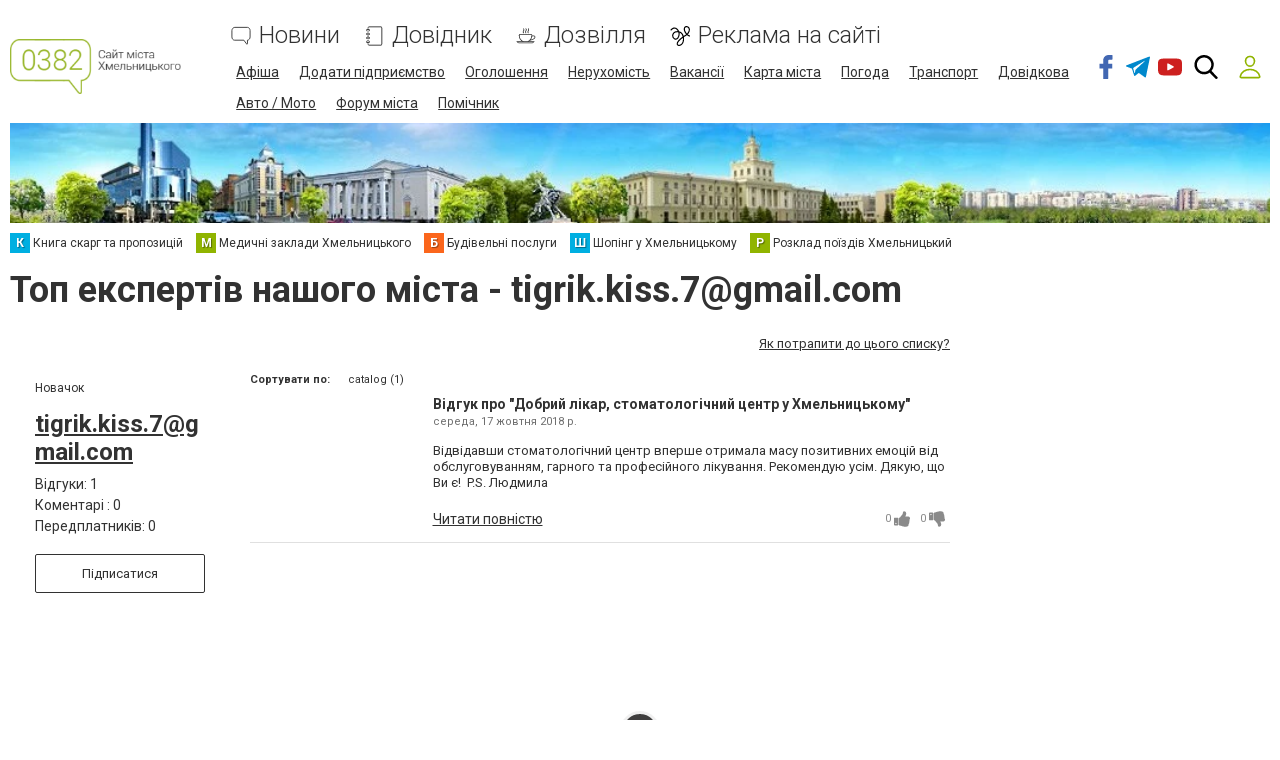

--- FILE ---
content_type: text/html; charset=utf-8
request_url: https://www.google.com/recaptcha/api2/anchor?ar=1&k=6LehghwUAAAAAOdQ7dEBcQKNSgtm12m83Avf_thR&co=aHR0cHM6Ly93d3cuMDM4Mi51YTo0NDM.&hl=uk&v=cLm1zuaUXPLFw7nzKiQTH1dX&size=invisible&badge=inline&anchor-ms=20000&execute-ms=15000&cb=hqloeaoi5xuz
body_size: 45993
content:
<!DOCTYPE HTML><html dir="ltr" lang="uk"><head><meta http-equiv="Content-Type" content="text/html; charset=UTF-8">
<meta http-equiv="X-UA-Compatible" content="IE=edge">
<title>reCAPTCHA</title>
<style type="text/css">
/* cyrillic-ext */
@font-face {
  font-family: 'Roboto';
  font-style: normal;
  font-weight: 400;
  src: url(//fonts.gstatic.com/s/roboto/v18/KFOmCnqEu92Fr1Mu72xKKTU1Kvnz.woff2) format('woff2');
  unicode-range: U+0460-052F, U+1C80-1C8A, U+20B4, U+2DE0-2DFF, U+A640-A69F, U+FE2E-FE2F;
}
/* cyrillic */
@font-face {
  font-family: 'Roboto';
  font-style: normal;
  font-weight: 400;
  src: url(//fonts.gstatic.com/s/roboto/v18/KFOmCnqEu92Fr1Mu5mxKKTU1Kvnz.woff2) format('woff2');
  unicode-range: U+0301, U+0400-045F, U+0490-0491, U+04B0-04B1, U+2116;
}
/* greek-ext */
@font-face {
  font-family: 'Roboto';
  font-style: normal;
  font-weight: 400;
  src: url(//fonts.gstatic.com/s/roboto/v18/KFOmCnqEu92Fr1Mu7mxKKTU1Kvnz.woff2) format('woff2');
  unicode-range: U+1F00-1FFF;
}
/* greek */
@font-face {
  font-family: 'Roboto';
  font-style: normal;
  font-weight: 400;
  src: url(//fonts.gstatic.com/s/roboto/v18/KFOmCnqEu92Fr1Mu4WxKKTU1Kvnz.woff2) format('woff2');
  unicode-range: U+0370-0377, U+037A-037F, U+0384-038A, U+038C, U+038E-03A1, U+03A3-03FF;
}
/* vietnamese */
@font-face {
  font-family: 'Roboto';
  font-style: normal;
  font-weight: 400;
  src: url(//fonts.gstatic.com/s/roboto/v18/KFOmCnqEu92Fr1Mu7WxKKTU1Kvnz.woff2) format('woff2');
  unicode-range: U+0102-0103, U+0110-0111, U+0128-0129, U+0168-0169, U+01A0-01A1, U+01AF-01B0, U+0300-0301, U+0303-0304, U+0308-0309, U+0323, U+0329, U+1EA0-1EF9, U+20AB;
}
/* latin-ext */
@font-face {
  font-family: 'Roboto';
  font-style: normal;
  font-weight: 400;
  src: url(//fonts.gstatic.com/s/roboto/v18/KFOmCnqEu92Fr1Mu7GxKKTU1Kvnz.woff2) format('woff2');
  unicode-range: U+0100-02BA, U+02BD-02C5, U+02C7-02CC, U+02CE-02D7, U+02DD-02FF, U+0304, U+0308, U+0329, U+1D00-1DBF, U+1E00-1E9F, U+1EF2-1EFF, U+2020, U+20A0-20AB, U+20AD-20C0, U+2113, U+2C60-2C7F, U+A720-A7FF;
}
/* latin */
@font-face {
  font-family: 'Roboto';
  font-style: normal;
  font-weight: 400;
  src: url(//fonts.gstatic.com/s/roboto/v18/KFOmCnqEu92Fr1Mu4mxKKTU1Kg.woff2) format('woff2');
  unicode-range: U+0000-00FF, U+0131, U+0152-0153, U+02BB-02BC, U+02C6, U+02DA, U+02DC, U+0304, U+0308, U+0329, U+2000-206F, U+20AC, U+2122, U+2191, U+2193, U+2212, U+2215, U+FEFF, U+FFFD;
}
/* cyrillic-ext */
@font-face {
  font-family: 'Roboto';
  font-style: normal;
  font-weight: 500;
  src: url(//fonts.gstatic.com/s/roboto/v18/KFOlCnqEu92Fr1MmEU9fCRc4AMP6lbBP.woff2) format('woff2');
  unicode-range: U+0460-052F, U+1C80-1C8A, U+20B4, U+2DE0-2DFF, U+A640-A69F, U+FE2E-FE2F;
}
/* cyrillic */
@font-face {
  font-family: 'Roboto';
  font-style: normal;
  font-weight: 500;
  src: url(//fonts.gstatic.com/s/roboto/v18/KFOlCnqEu92Fr1MmEU9fABc4AMP6lbBP.woff2) format('woff2');
  unicode-range: U+0301, U+0400-045F, U+0490-0491, U+04B0-04B1, U+2116;
}
/* greek-ext */
@font-face {
  font-family: 'Roboto';
  font-style: normal;
  font-weight: 500;
  src: url(//fonts.gstatic.com/s/roboto/v18/KFOlCnqEu92Fr1MmEU9fCBc4AMP6lbBP.woff2) format('woff2');
  unicode-range: U+1F00-1FFF;
}
/* greek */
@font-face {
  font-family: 'Roboto';
  font-style: normal;
  font-weight: 500;
  src: url(//fonts.gstatic.com/s/roboto/v18/KFOlCnqEu92Fr1MmEU9fBxc4AMP6lbBP.woff2) format('woff2');
  unicode-range: U+0370-0377, U+037A-037F, U+0384-038A, U+038C, U+038E-03A1, U+03A3-03FF;
}
/* vietnamese */
@font-face {
  font-family: 'Roboto';
  font-style: normal;
  font-weight: 500;
  src: url(//fonts.gstatic.com/s/roboto/v18/KFOlCnqEu92Fr1MmEU9fCxc4AMP6lbBP.woff2) format('woff2');
  unicode-range: U+0102-0103, U+0110-0111, U+0128-0129, U+0168-0169, U+01A0-01A1, U+01AF-01B0, U+0300-0301, U+0303-0304, U+0308-0309, U+0323, U+0329, U+1EA0-1EF9, U+20AB;
}
/* latin-ext */
@font-face {
  font-family: 'Roboto';
  font-style: normal;
  font-weight: 500;
  src: url(//fonts.gstatic.com/s/roboto/v18/KFOlCnqEu92Fr1MmEU9fChc4AMP6lbBP.woff2) format('woff2');
  unicode-range: U+0100-02BA, U+02BD-02C5, U+02C7-02CC, U+02CE-02D7, U+02DD-02FF, U+0304, U+0308, U+0329, U+1D00-1DBF, U+1E00-1E9F, U+1EF2-1EFF, U+2020, U+20A0-20AB, U+20AD-20C0, U+2113, U+2C60-2C7F, U+A720-A7FF;
}
/* latin */
@font-face {
  font-family: 'Roboto';
  font-style: normal;
  font-weight: 500;
  src: url(//fonts.gstatic.com/s/roboto/v18/KFOlCnqEu92Fr1MmEU9fBBc4AMP6lQ.woff2) format('woff2');
  unicode-range: U+0000-00FF, U+0131, U+0152-0153, U+02BB-02BC, U+02C6, U+02DA, U+02DC, U+0304, U+0308, U+0329, U+2000-206F, U+20AC, U+2122, U+2191, U+2193, U+2212, U+2215, U+FEFF, U+FFFD;
}
/* cyrillic-ext */
@font-face {
  font-family: 'Roboto';
  font-style: normal;
  font-weight: 900;
  src: url(//fonts.gstatic.com/s/roboto/v18/KFOlCnqEu92Fr1MmYUtfCRc4AMP6lbBP.woff2) format('woff2');
  unicode-range: U+0460-052F, U+1C80-1C8A, U+20B4, U+2DE0-2DFF, U+A640-A69F, U+FE2E-FE2F;
}
/* cyrillic */
@font-face {
  font-family: 'Roboto';
  font-style: normal;
  font-weight: 900;
  src: url(//fonts.gstatic.com/s/roboto/v18/KFOlCnqEu92Fr1MmYUtfABc4AMP6lbBP.woff2) format('woff2');
  unicode-range: U+0301, U+0400-045F, U+0490-0491, U+04B0-04B1, U+2116;
}
/* greek-ext */
@font-face {
  font-family: 'Roboto';
  font-style: normal;
  font-weight: 900;
  src: url(//fonts.gstatic.com/s/roboto/v18/KFOlCnqEu92Fr1MmYUtfCBc4AMP6lbBP.woff2) format('woff2');
  unicode-range: U+1F00-1FFF;
}
/* greek */
@font-face {
  font-family: 'Roboto';
  font-style: normal;
  font-weight: 900;
  src: url(//fonts.gstatic.com/s/roboto/v18/KFOlCnqEu92Fr1MmYUtfBxc4AMP6lbBP.woff2) format('woff2');
  unicode-range: U+0370-0377, U+037A-037F, U+0384-038A, U+038C, U+038E-03A1, U+03A3-03FF;
}
/* vietnamese */
@font-face {
  font-family: 'Roboto';
  font-style: normal;
  font-weight: 900;
  src: url(//fonts.gstatic.com/s/roboto/v18/KFOlCnqEu92Fr1MmYUtfCxc4AMP6lbBP.woff2) format('woff2');
  unicode-range: U+0102-0103, U+0110-0111, U+0128-0129, U+0168-0169, U+01A0-01A1, U+01AF-01B0, U+0300-0301, U+0303-0304, U+0308-0309, U+0323, U+0329, U+1EA0-1EF9, U+20AB;
}
/* latin-ext */
@font-face {
  font-family: 'Roboto';
  font-style: normal;
  font-weight: 900;
  src: url(//fonts.gstatic.com/s/roboto/v18/KFOlCnqEu92Fr1MmYUtfChc4AMP6lbBP.woff2) format('woff2');
  unicode-range: U+0100-02BA, U+02BD-02C5, U+02C7-02CC, U+02CE-02D7, U+02DD-02FF, U+0304, U+0308, U+0329, U+1D00-1DBF, U+1E00-1E9F, U+1EF2-1EFF, U+2020, U+20A0-20AB, U+20AD-20C0, U+2113, U+2C60-2C7F, U+A720-A7FF;
}
/* latin */
@font-face {
  font-family: 'Roboto';
  font-style: normal;
  font-weight: 900;
  src: url(//fonts.gstatic.com/s/roboto/v18/KFOlCnqEu92Fr1MmYUtfBBc4AMP6lQ.woff2) format('woff2');
  unicode-range: U+0000-00FF, U+0131, U+0152-0153, U+02BB-02BC, U+02C6, U+02DA, U+02DC, U+0304, U+0308, U+0329, U+2000-206F, U+20AC, U+2122, U+2191, U+2193, U+2212, U+2215, U+FEFF, U+FFFD;
}

</style>
<link rel="stylesheet" type="text/css" href="https://www.gstatic.com/recaptcha/releases/cLm1zuaUXPLFw7nzKiQTH1dX/styles__ltr.css">
<script nonce="DBemYXaR7Qoq9aj03De8FA" type="text/javascript">window['__recaptcha_api'] = 'https://www.google.com/recaptcha/api2/';</script>
<script type="text/javascript" src="https://www.gstatic.com/recaptcha/releases/cLm1zuaUXPLFw7nzKiQTH1dX/recaptcha__uk.js" nonce="DBemYXaR7Qoq9aj03De8FA">
      
    </script></head>
<body><div id="rc-anchor-alert" class="rc-anchor-alert"></div>
<input type="hidden" id="recaptcha-token" value="[base64]">
<script type="text/javascript" nonce="DBemYXaR7Qoq9aj03De8FA">
      recaptcha.anchor.Main.init("[\x22ainput\x22,[\x22bgdata\x22,\x22\x22,\[base64]/[base64]/[base64]/[base64]/[base64]/UCsxOlAsay52LGsuVV0pLGxrKSwwKX0sblQ9ZnVuY3Rpb24oWixrLFAsVyl7dHJ5e1c9WlsoKGt8MCkrMiklM10sWltrXT0oWltrXXwwKS0oWlsoKGt8MCkrMSklM118MCktKFd8MCleKGs9PTE/[base64]/Wi5CKyJ+IjoiRToiKStrLm1lc3NhZ2UrIjoiK2suc3RhY2spLnNsaWNlKDAsMjA0OCl9LHhlPWZ1bmN0aW9uKFosayl7Wi5HLmxlbmd0aD4xMDQ/[base64]/[base64]/[base64]/RVtrKytdPVA6KFA8MjA0OD9FW2srK109UD4+NnwxOTI6KChQJjY0NTEyKT09NTUyOTYmJlcrMTxaLmxlbmd0aCYmKFouY2hhckNvZGVBdChXKzEpJjY0NTEyKT09NTYzMjA/[base64]/[base64]/[base64]/[base64]/[base64]\x22,\[base64]\\u003d\\u003d\x22,\x22GcOhw7zDhMOMYgLDrcO/wrbCkcOcacKEwpDDqMOmw5dpwpwbHQsUw49GVlU/dj/[base64]/CrWoQwoLDiMOBwq/[base64]/CEPDncOBKMKTF8OILMK2LnAxw6g1dQDDqFnCgsOGwprDo8OTwpRjF17DlcOUA1nDtCJrA0JGJsKJLsKUYMK/[base64]/Ct04yazlWDxfDkcOqw6jDh8Kkw7pKbMO3RXF9wq7DphFww4rDv8K7GRTDgMKqwoIuMEPCpRNvw6gmwrzCoko+f8ONfkxjw7QcBMKPwr8Ywo18ccOAf8OJw75nAzTDjkPCucKtE8KYGMKBIsKFw5vCgcKowoAww63DiV4Hw77DjAvCuVt3w7EfJMKvHi/Co8OgwoDDo8O5X8KdWMOJMhoqw4hKwqYTLcOgw7vDlUvDjCxDEMK8ecKnwojCm8O/wp7ChsOIwoPCqsKhW8OuJiAHL8KkDEPDh8OSw5cjRyoyIEnDnsKWw6rDhyljw5l/w7IsTD7ClcONw7/CgMKLwoFua8KcwojDrXPDo8KNMz4XwrrDiHIdOcOdw64Jw58Sc8KfRSBgE29Nw7B/wqDCiC4Jw7XCvcK0CETDrMKLw7zDm8O2wqvCgsKQwqFHwqFuw4HDillzwozDuXgzw7LDt8KQwpdtw6vCpDIGwoTCuE/ClMKuwr4Tw6A+csOdOABCwrfDrhXChVvDkUTCrgnCnMK3fm9uwp8yw7XCmTfCv8Oew64mwo5BMcOnwrzDvMKhw7fChzoAw5zDgcOLKSpAwq7CsSB9RGlIw7LCjVIlO0DCrAzDjEfCuMOkwoTDpU/Ct3jDuMKiCG9VwpPCosKZwqHDjcOSU8Kpwp8/ERHDlgkCwrDDmQAFfcKpYcKDTCvCscO3DcO8UsOdwptZw4nCk3TCssKhfMKSRcOBwoYKIMO8w55awpTDrMOIanI5R8KWw6FVaMKLTk7DjMORwo93QsO3w4nCsi7Dtlp4w6pxwqdzXsKuScKgZCbDmlhHWcKCwp/CjsKRw4jCoMOYw6/[base64]/YQgqdcOgAMONFcKpEcKBwq3DuWjChcK7w57DmzzCuHtcdA3CqSoaw5VPw486w5LCrS/CthXDssKJTMOzwoRsw73CrcK/[base64]/[base64]/wpQwwq5cw4TCpsKvw7x4O8K+DcKhwpHCinjCsUfCiidnSQYKIV7CosKTJsOMDUReFE/DmyshDSY8w4Y5ZwnDjSQWKyvCqy9XwrJzwoddFsOIY8KLwqzDjcO0W8KVwqkhGA45f8Kdwp/Dj8Oxwrscw7cJw6rDgsKRRsOcwqIKYMKcwoIswq7Cr8Omwo9qOsK2E8O+d8O4w5R/w6RIw5AGw7PDlhFIw6HCscK9wqxDD8KpcxLCscOWDATDkwbCjsOTwobDt3Ycw6jCl8KGR8OORcKHwqkWHSBgw7PDgsKowr05b2HDtMKhwqvCnk4/w7bDhcOXdnTCqMOSUzTCtMOPajjCsHQ8wrnCtQfDhGpQw4RFTcKNEGlFwrbCr8KJwpPDlsKXw6DDq2Zub8KMw4vDqsKWNUlaw4PDqGUSw5jDmUtXw5rDnMOaOWnDgGHCgcKMIUdCw6XCgsOow6QDwpnCn8OYwoJSw6nCjMK3MUt/TS9VNMKPwrHDq3kcw6EXAXbDi8OpQsObOsO+XippwoPDpEx1wprCtBvDk8OGw7JqYsOAwoVbRMOld8KNw7xUw4vCl8KgSwzCrcKAw6jDtMOXwrfCv8ObAT4Vw54DWG/CrcKbwrnCp8Orw4/ChcOswpHCmQbDrH1jwrjDlMKjMQt1NgjDvjhtwrLDhcKMwqPDnnfCu8K5w6hTw4zClMKLw7lTZsOowq3CiR/[base64]/[base64]/[base64]/CqlnChMOxLiXDklDCv1UQwpjCosKLA8Oiw5UywogoOmUTwpc4VcKcw5MVPGcvwpQlwrjDimXCsMKREFIXw5jCsCxVJMOrw7zDlcObwrrDpSDDr8KDHxtEwq7DmDBfOsOpwq5zw5bCjcOUw7A/w7lRwprDsm8SMGjCssOSIVVBw6vCl8OtBBpyw63CuizCk10LOj7DrC8WGUnCqy/Ch2RbJk7DjcOSw6LDjknClkE9XsOLw545CcOpwqQtw4TCmMKEOBd/woHCrV3Dnh/Di2TCiCgrS8OVGsOgwp0fw6zDnztdwqzCicKuw5bCryrCuBV3ExXClMOWw4IHIW0RCcKvw4rDjxfDrx5/VQnCr8KGw7HCrMO/[base64]/w7jCt0/[base64]/[base64]/[base64]/DmMKnIsOlw4xEIU3CniUUYhHCr8KvZcOSw5o/wopSLCJ9w5/CoMOAPcKDwpxpwoTCqsKld8OdWDsOwposaMKpwqnCrQrDqMOMdMOTFVTDpHo0CMO8wpxEw5PDusOHb3ZbLilJwr8lwq0kG8Ouw7FZwo/[base64]/[base64]/Di8KcUcKfwqFnQjrCo3rCscKEQMOWw5LDnMKIwr3ClcO9wrHCijE2woxZJXnCnTkNYzTDnGfCgMKiw7/DhVUlwo54w6YEwr0zR8KMSsOSOHnDiMKzw41NByNaSMOoAAUMWMK7wq1HeMOQJ8OtWcK7aCnDh2I2E8KUw6dLwqHChMKpwqfDucK1TC0EwoJFGcOBwr7DsMKNAcKHBMKEw5Y4w4QPwqnDtFvCrcKUTH8UXCLDqWnCsGA8LVxOWWXDrjfDo3TDscObQjApW8Krwo/Dv3HDuBHCv8KQwp3Cm8OuwpFKw51cB2zDnHDDuCLDoybDiR/CvcOzE8KQdsK9w5TDi10WRyPChcOUwr8tw61lQWTDrSIjXgBRw6E8RBF+wokFw4TDksKKwpJ+R8OWwqMcDB90JwjDmsK6GsO3VsOYWn5Jwq1lKcKPSGBNwr4lw4Mcw6jCvcO7wp02dl/DpMKJwpXDlANfNA1cdMOVBWbDv8KawqBdecKqdGcQGMORS8OZwqUVU3o7dMO5WX7DnCzCg8KIw6XCrsO4ZsOBwrcXw7TDtsOPRyfCtcOyXMOfcgBeVsO5A0/[base64]/CjHTDsy5Jw4o1woXClQDCvMKhUMOZw7rCiTYTwpzDs1J4V8KIWnsSw5h+w6EOw7p/wr9yZcO0PcOCcsOGMsOOBsKDwrbDiHLClm7CpMK/[base64]/CmShVSxtXw7JJTnXCnMO2KE/CmUVywqMNBhUJw7DDm8ONw6HCksOdw4tZw5bCkAAdwprDlsOjw77ClcOEdzlZGMOmWB7Cm8KdT8OCHArCpAUew6bDpsOQw4zCmcKbw6FWIcOiJmLDvcO/w4J2w7DCrD3CqcOxR8OzfMOLVcOWAhhQwo4VWMO5aTLDpMOmXSzCu3HDhSwBSsOxw61Iwrt5woNKw7lIwotKw759LHQAwqtbwqptGFfCpsKYAsOVccKWBsOWRsKEWjvDoSoxwo9sYxrDgsOQOEZXYcKkSW/CjcOce8KRwobDnsO5GxbDl8KlXQ3CucO9wrPCp8OkwoUlY8KowqYuJDPChCjDsnHCq8OOBsKQJcObO2RqwrnDsCdjworCpAQNQsOKw64pGXQIwrbDlMOCIcKcKx0gbmjCjsKcw5R6woTDrDnCikbCtC7DlUFywonDgMO7w7ksCsOww4/DnMKew6scYMKowrPCjcKRYsOvY8OMw5NHRyVjwrHDpWzDkcOmAsKDwp0ow7cOQ8OjUsOBw7UNw6xwFAnDogQtw5LDlAdWw6IsF3zCp8Kpw57Dp0bCrGA2RcK7Xn/Cr8OiwoLDs8Ojw5jCgQAuOcKPw590dBXCu8O2wrQ/[base64]/DqMKQwr8rG8OVwpQtRyTDnDwHZMOjw6jDosOrw6YWXWbCv3/DpsOcQljDiG1sH8Kbf2zDq8O0DMKAPcOqw7VGGcO5woLCvsOIwrzDvxhGLw/[base64]/w4rDl8OsRcOkw6PDhzxbw6PDrsOoU2zCjcK1w4vCjzUbPVF3w5wuCcK0VC3Cnh3DrcK8DMOcGsOuwojCmwHCv8OSNMKSwp/DtcKEJMOfwrddwqnCkg9BY8KkwrBNJSDCumnDlcOfwqHDocO6wqpuwrzCmQNBPcOYwqBmwqR/wqpHw7TCp8OFLMKLwp3DisKOV2UwSgXDp1ZOCcKWwrNRdGlGZEjDsnvDs8KSw78POMKRw60xZ8OIw57Dl8OaB8O3wr0xwqUtwoXCl2LDlzLDq8OleMKZKsO3w5XCpU9YMn8hw5bDn8OFXMO0w7EEbMOjaxLCk8Kww4HCkSPCu8KrwpLCl8OOF8O0azRXPsKIFSU/wopcw4DDpS9QwosVwrMTWQDDksKvw7xQPMKBwonDoxxRd8Oiw4/[base64]/DqsKQcsKiw6hKw67DmsOjHAFgbMONw7vCu8KAUiAWDcO/wqVpw6PDkV7Cp8K5wp5NWcOUeMOUGsO4w67CgsOnB1oKw4s8w7cKwpvCjAnCrcKEFcOow6LDlSUmwrVIwqtWwrlMwpfDn1rDmVTCsStow6bCv8OpwqPDk3bChMOew6bDu3PClB/CsQnDr8OFU2TDqzDDgcOSwrrCtcK0acKrb8OlIMOWAMK2w6jCoMOXwofCuhElJGEyZFZgTMKYGMK6w7zDgsOlwqR+w7DDqjMaZsK1bR8UAMO7ehV7w6QJw7I6IsKfJ8O9MMOCKcOgEcK/w7kxVEnDr8OGw40pQcKRwq1kw4PCoEnCtMOOwpDCvsKKw4jCgcONw4AVwol8SMKtwpJVbE7DlMO/[base64]/DhRrClVgbwpk9w6LCrTY+Q8KODsOfdMKUw6HDoHdUFEPCjMOFwr0ew78hwovCp8OGwodWc3UyCsKZVcKNwrNuwoRFwqMkVMKtwrlow7pSwpsjw7vDpcOTCcOKcilMw6nCh8KNPcOoDRzCh8Ogw7zDoMKUwrYqRsK/wrzCoAbDusKYw4vDl8OYG8KNwoDCosK7NMKTwpnDgcOtSsOowr9BOcKKwrbDlcOJfMOSEcOtGSDDq10ywo5pw6PChcKtNcKpwrTDnHhCwrDCvMKYwp5neC3CmMO2VMK3wqTChFXCsgUVw4Yrwr4uw6lhKTXCsX0WwrrCvsKIcMKwM0LCucO/woYZw7LDrypmwq1WIhDCn13CriBEwqMvwrRYw6BobWDCucKdw60gYBh6F3oWf0BBM8OEcSQ0w4V2w63Cp8Kuwr9+TjBHw4EFfwIxwq3DjcOQC3LDl0lWHMKcc1B5IsOnw4zDn8K/[base64]/CmnHCikZvecOyBSJiSQ/DncKAw5E8wpUdb8Kqw4PCtG/[base64]/DmcOJwp9ow5xFw4nDhMKOMMOMeHpcAsO0w6EKwq3Ct8K/aMOiwpHDjWvCucKYd8KkacKaw79iw5rDlGokw43DjcOKw7rDjFzCsMOGacK2IG1hFQg4KTBYw5JWXcKPK8Oow47CvcOgw6zDvnLDrcKzAkrCgVzCpcOgwqdrDhwZwqB6w4VJw53CpMOnw5/[base64]/DrsKlRcOGw6R7w5fDicKUw4ZOLE3CuMOQw7BYRsOifVvDt8O5Pw3CrwMjbMO1B2/[base64]/C8KdX8OjSRLDmcK6SxnCi8KQGFYWF8Knw5DDigLDr00/[base64]/BTIlCmRMw55pw5Ijw7FVLMKxw78XDcOPwpMLwr/[base64]/CjmkZJcKxScK9w5XCqnMken7CqC5vacO8CsK/w6BQBxnChMO4Jn1uXzVWQiFgEcOqJmjDvjDDrBw0wpjDkm91w4ZfwoDCgWTDlnZ3IE7DmcOaf0jDinE9w6PDmgHCh8OTDcKYFQJfw57DmVTCoGFRwrzCrcOzC8OXLMOjw4zDr8OvWktHDm7CgsOFOj/Dk8KxD8KGeMK0VRPCiwNiwqrDgHzChFrDuGcXwo3Do8OHwrXDjmsORsOXw7MjNBkBwoMLw4MqHMOgw4wowpVWLXB7wrNMZcKbwofDn8Odw7M0L8OXw7bDhMOzwrU8CjjCrMK+e8KtSDbDpw8MwqvDuR3CjAhQwrjDj8KaBMKpKzzCm8KDwpUdMMOtw4/DlyICwpEbMcOndsOvw6LDtcOyLsKIwrZgC8OJHMOvE0pcwpDDohHCs2bCrRfCgVvDq31/[base64]/DksKPw6lofwXCmXRtFMKbw6bDoTPCvVrCoMKHfMKOwoUHWsKLKWlJw4BkBMOZDzxqw7fDkXEsWEQIw7DDvGIFwpknw40TZhgiS8K5w7dNw7x1ScKtw5xCPsKPE8KsEw/DoMOGbBZCw73Dn8OkfgQlHjPDs8OPw7dHBRQZw6oIwqTDqsO9asOaw5stw5jDuV7DiMKqwr7DhsO/XcO0AMO9w4DDjMK8ScK/YsKvwqnDgCfDtWnCq25wPSfDq8O9wpbDjSjCnsKPwohAw43CrE8cw7TDig8zUMKjYGDDlXXDiWfDujLCksK4w5UPX8KnRcOWCsK3H8OqwofCgMK/[base64]/wpxowrYECsKHw4Y1XCTDpEMyW2ARTsKLw6bCsC9kemI9wpLCrMK2c8OcwrrDmVzDth3CmsO8woEfSxdvw646NsKNKsKNwo/DkgUsVcKaw4BPY8OVw7LCvB3Diy7CtXReLsOpwpY4w45fwrgvLXvDq8OzC0prBMOCYV4Fw71RKmjDksKcwrUMNMO9wpY/w5jDgcKcw71qw5/[base64]/CqB9RFT1vw6AOQkUcwoDCimDDtsKkAcOxdMOBcsOMwovClMKjZ8O6wp/Cq8OSesOBw6vDgsKjATnDiDfDgWTDiFBaeBdewqbDjy3CtsOjw7vCqMOhwrZ/HMK1wpleCTh/wr9bw5pwwoLChHg2wqnChkhRHsOmw4zDssK4bU7CpMOjNcOYJMKLOC8KR0HCjsKodcKswoR5w6XCtA8swq4ywpfCs8KTVydqRS0IwpfDrQvCs0HCiwjDmsKFDMOmw7TCtTXCjcKYQgvCihw0w5cUW8KEwpPDg8OLI8OSwqXCjsKVKlfCpU/Csj3Cu1nDripqw7AkR8OYaMKHw44GUcKdwqvCq8KGw5cWS3DDpMOaFmBsBcOyRcOJeCvDmmnCpcOxw55XLVzCsCpjwpQwTcOjam8zwrjCocOhAsKFwp/Csy93CMKYXFg9V8OuRDLDosKpcGnDqsKKw7ZFTsOGwrPDiMOVZCQsbwnCmnIpWsK3VhjCssOKwpXCjsOGMsKQw6c3M8KMUMOHCmYuAmPDlwBRwr4cw5jDjcOFFsO+bcOJAEV6Y0fCvCENwpjCqEbDuTttF0dkw6pfBcKkw49/AB3CrcKaPcKlUsOLNsKrZlhFRC3DhkvCo8OkJcKjccOWw4XCvRzCvcORRQI6JWTCpMKpXyYCYWo0aMOJw6TCjhfCog3CmgsywoF/wqDDoibCog9vR8Opw57Dtk3DnMKaEzXDgDsqwo3CncOGw5BPw6Y+fcOSw5TDm8O9eTwPThHDjTgxwqxCwrgfBsOJw73Cs8OXw6I2w5gvWXkUSETCqsKuDgbDp8ONT8KETxnCm8Kfw4bDncO/GcOqwp0uYQktwqvDisOefU/CvcOcw7DDk8Ouwr4yG8KLem4xJU5WPcOAeMKxUMOIRhTCgD3Dg8Ogw41oRgvDicOowpHDmyFfS8OhwqlLw7Bhw7AFwqXCv0sOTx3DrFLDs8OqasOQwqIvwqDDiMO0wozDkcOxEltPQX3Do1g4wo/DhzMmC8O8McKwwq/Du8OHwqHDk8OAwrdvc8OswrzCu8K3Q8K+w4ceW8K8w6DDt8OJUsKbCFXClxPDq8OOw4lbWEQuZMKYw63ChMKBwpp/w5F7w50CwphVwoQ6w4F6VsK4EgUMw6/ChcOSwoLCgcKaYAdtwpLCmsOIw5pqSQzCoMOowpMafsKXWAlULMKqAgg3w4o5EcONFiZwUcKrwqN2C8KnbSPCuVQww4N1w4LDmMOdw4/DnEXDqMK+LcKkwovClMKqfgbDssK+wqPCphXCqyQaw5DDkF8Kw5hNUTbCjMKfwp3DhGLCp1DCscK/[base64]/Djm9fwoHCuCgcOmM7DMKAJ8K5YXMfw6jDtCIVwqnCoS9CecK7RiPDtcOJwq0OwoZTwp8Lw6zCm8KJwqXCuEHCn1Flwq93VcKYSmrDpsO4MsOsFzvDuwkGw6jClmPCm8Okw6fCo11aKCPCl8KRw61JWsKIwpJAwq/DiBnDkDwBw6Ybw71mwoDDoSxww4o/NcKCXy1cSAvDsMOmaCHCh8Oiw7pPwoBrw7/ChcO4w6JxXcOsw6RTYTDCgsK6w5Yxw544acO2w4wDF8KRw4LCinPCkTbCoMOOwo5bYHAkw74nVMK0cyBZwpwTI8OzwonCu2k7MsKcGsKVdsK9S8OFMTPCj2PDisK1JcKVDEBxwoRzJn7DrMKrwrYQCMKZPMO/[base64]/w4IMDMOzwo/[base64]/Y8KfADZGw4PDs8KZwodWATbCkinCvxXDnEVMTR/[base64]/AWEHw4s+bFkzCEvDhsO8wrzDqljDnj/DlzTCiCRqL1wsfcOkw4fCsw1sPMKPw5hXw7zCvcOWw656w6NKA8KDb8KMCRHDtcKGwoR+BMKKw75Aw4HCsyjDpsKpBCzDrwl1WVLDvcO/QMKzw68pw7TDt8KBw6fCucKiMsOHwr5qwq3CvB3CksOZwr3DkcKbwqhOwrlcZFN+wrYzMcOvGMOjw7ksw5DCvsO0w6gQKQ7CrMOTw6DCqwbDiMKHGMOkw7XDi8KswpTDm8Krw7bDizQDLkA8GMKvSinDog7DiloXRVk+TcOUw7/[base64]/CmsOIY03CsMKsbD00HCITw5XCiMO1QMKvMxLCu8OqBxIdWj0ew6AWdMK+woXCnsOdw5tsXsOhNlcWwo7DnQhYccOqwqPCg1d5VDF4wqnCnMOeLsOOw4XCuRNiHMKZRlrDjFfCo0YLw6gkTcKoUsOrw7/ChwrDhHE7OsOow6pBVMOxw7rDmMONwqN7BU8PwpLCjMOMZAJYZTvCqTpbdcOaW8KYIFF1w4nDuw/[base64]/CksKLMQnCnsOIVijCg8KtGjvCgsK/wqrCt2XDuxjCnsKXwoNBw4PCuMO1Kn/DljXCqFnDr8O2wrzDozvDh0Uzw41mCcO/WcO2w4bDuiDDph3Cvh3DlB9pXH0Rwrs2wp/CmBsWYMO1I8O7wptDWxsgwrAXWEHDnDPDmcO7w7zDgcK/woEmwrZuw7p/ccOrwqgEw6rDnMKMw5pBw5/CpcKfHMOXbsOlPcOLNSwAw6wzw7lBEcO0wqkAdCTDrMK6EsKQSkzCp8OCwonDhALCncKswrw1wrA/wpAKw7/CpQ0VHMK4SWtXLMKew5BRMRkhwp3CqR3Cqz9Lw6DDuFDDtgPDp0EGwqFgwrHCoEJvAD3DiGXCrMKfw4lNw4VlJcOlw4LDtn3Dn8Ovw5xCw4/DlcK4w4vCtB7CqcKww7wbSsK2QS3CsMORw4x4cTxKw4UFEcOrwqvCjkfDgcO/w7XCgRDCnMOaf0HDr27CmDDCthp0NcKZfsOuRcKLVMOGw5JBZMKNZW5IwpVUAcKgw5vDrygEE09MclUSw7nDvMKVw5IabsOlEAsaeUNTb8K7OX50ExVlIxtXwrMQTcKvwrBzw7vCn8O8w79eRzwWC8KCw4Ymwr/[base64]/CjjLChA/Cpz/Du0/DgAcqwpLCuMOpYcKvw5oew5d7wpDCkcOSJCB5ch1ZwrfDosK4w7o6wozCkUbCljArInjDmcOBUjXCpMKbOHzCqMKdTWbChy/Dq8OLCBPCkAnDtcKmwpxxfMKLAHpPw4JnwpvCq8Kgw4pQJQxow77Do8OdOMOLwpfCisOTw5V8wr43MBhLAB3DmsKcWU3DrcO/wqjCv0rCoSvCpsKMP8Krw4xawo/Cky0oNworwq/CnSPCncO3w47CjGtRwoQlw5IZdMK3wpHCr8OUI8Otw45Owq5bwoQ8akp6BwbCnk/DhErDgsOTJcKFBAMbw7RGFsOjSAhVw5DDqcKxblfCg8KMMnJDRMK8VMOLNU3CsWwYw55cOUrDjQgoP2zDsMKyIsKGw4TDjHdzw6tZw49PwprDpzlcwo/CqsOkw71kw5jDjsK2w4k5bsObwojDnDcYSsKcMsOrOSYRw6FUXj/DhsKIVMKSw7hLSsKMXlrDkE7CpcKLwrnCn8KhwplyI8KtYcK6wo/DusKHw7xgw5nCuRHClcKlw6UCbiVBEg0Nwq/CicK9aMKEcMK/OHbCoTrCqsKEw4hVwo0iC8KjCBM6w6/[base64]/[base64]/DscKUecK3cMOXw7PDvyR9wo5Rw4IPWMKDOjTDjMKXw7vCtVfDpsKXwrbCpMOqQz50w4DDuMK3w6nDkG11w5Bbf8Kqw70vLsO3woxywp57Z2VEUXXDvBxXXXRMw6FgwpLCvMKEworDhRdpwrtTwpg5PksmwqLDrcOrV8O/YMKpe8KMb3Q+wqhAw4/DknvDkyLCv0UzO8OdwoJ5D8OPwoxfwqTDpWXDv2AbwqTChMK+w6jCoMO/I8OtwoLDocKRwrZSYcKWUBUvw43Cm8OowqrChFMnHSMrBMKqfXjCisKNXinDlMK1w7PDpcK/w7fCssOGVcO4wqXDtsOoTMOoRsKCwqpTBGnCn0t3RsKew7jDsMKqUcOnS8Oaw6YtCFjCow/CghZBIy5cdyEuYVMWwqk4w74KwqrCp8K5IcKXwozDv1tJMHIhVsKUcyzCv8K+w6vDu8KgdH3CicOucF/DisK+LF/DkR5wwqXChXcwwrTDhihvLhDDmcOcT3BDRw9mwp3DgENWBgYswp1DFMOiwrMRXcKuw5g+w4U3A8ODwojDhWYCwrjDq2/CjMOLcn/[base64]/CoMKMesO6wpRwwq7CgiBuKxPDp0rCokNZTn5LwrnDrkDCicO1N2LCtsKfQsKIesKod2LDlsKswpjDhsO1FhbCsz/DumsIwp7CusKBw63Dh8OiwoxfHgDCh8Omw6toDcOTw7HDiRLDocOiw4TDuUl0FcOzwr84A8KEwo3Ct2ZVO03DmUAewqTCg8K5w79ceDrCrVJaw6HCoi4MPnbCpWFTF8Kxw7pPH8KFawxNwojCh8KGw73CnsK7w7XDmi/DssOTwpDDj0fCjsK7wrXCm8KKw65DSybDhsKAw6TDlMOEIk81BnTDmcO1w5kHNcOIYcO9wrJtXsK/w4dEwrfDuMObw5XDp8OBwpHDnH3CkBPDsnXCn8KlfcOIM8OfZMOCw4rDhsOBNSbCm19fw6AXwp4nwqnCrsK3woIqwqfDsENoVUQNw6ABw4DDlFjDpGNiw6bCpydoOlrDsX9cwqbCmSPDg8KvY1h5WcOVw4PCrsKbw5ouPsOAw47CuDLDuw/Dul0lw5J1Z1ACw6Vvw6onw4YtMsKadDHDkMO9WVLDhX3CuSzDhsKWcjwtw7PCksOvVhrDlcOfH8KDwoJLasOjw6NqZH98BCokwqHDpMOtbcKEwrXDscOgesKcw58UIsOcSm7Ds2/DlkXCocKUwrrCqiE2wq5/[base64]/DqUbCqsKkw4rCpsO9FMOlwprDlsKVJCfDp8KYVcOUwpRHJU4MIsOow7pAC8OIwpDCgX/DgcKwRCrDmi/DkMKWNMOhw6DDrsKLwpYWwpAzwrAsw74Sw4bDjW1gwqzDocO9RzhJw4ohw55Ww41zwpYwW8Knwr3CnRVeG8KHLsO+w6fDtsK/ZSXCslfCisOkGcKeeVvDpcOqwpDDsMOGZnjDqFk5wrstw4bCn1pcw44TRA/DjsObAsORwqTCpDo1woUoJT/DlSrCkSU+FsKvAA/DlDbDqkjCjcKvbsKEUEXDmcO5BCQPK8Kofk/[base64]/[base64]/DjDDqADCp8KOEsK7wqN0w4E9GMOjwr/Crk7DpgDDgcOUecOMZDDDnF0COMOfASI1w6rCk8OHbzHDssKow51sXg7CtcKvw6TDo8OVwpl3Nk7CvBXCpMKbOzNsNsOFEcKYw4zCrcK8NH4PwqQ3w7XCqMOMc8K0csKBwo4jVAnDlUAIccOjw69Iw6/Dm8OrVMKewojDgCJNeUvDncKPw5rDpzzDh8OZScObEcO1aBvDj8Ohwq3Dv8OTwqTDhcKHNyDDhGw7wqYVN8K3PMOYF1nCui97JkMmw6/CnHcICAZLYsO3GsKzwqcgwq9nbsK2HArDqUHDjMK/FU7DujJ0HMKZwrbDtW/[base64]/CvcO6WsKMFxg0wqjCrsOUMSlWwoEWw5daeDzDscO1w70ybsO8wovDpCpGc8OrwrjDuUd5w79uF8OvRW/CgFzDjcOUw5R3wq/[base64]/[base64]/[base64]/Du8Ofwqg1w53CjMKVfcKbw4vCpcOxPMOUE8Ktw5UJw53DrTpRUXbCkgpJNUXDi8OOwqzCgMKOw5rCuMO6w5nCp01awqTDtsKnwqrCrQxJLsKFYRRUAAvDiQ/CnRvClcK2C8OLYTdNCMO/w7YMZMKQKcK2w60yF8OIwoXDq8Kjw7s5A3F/[base64]/QsOlw6DDs8OncVzCkgdqw6nCvDRcKMKdwr4BGxrCjsKwS1PDrsOUTMKxOcOzB8KsAVTCpsOpwqzDjsKzw5DCj3dbw4hEw5RQwpM3U8KrwqULfGDChsOxNW3CuD8wOg4cEg3DsMKuw6/CocOFw6vCoEvDuSNiJgHCjE1dKMK4w5jDv8OSwpbDgsOSCcOGQTDCgMOnw54Yw5NgDsOlZ8OxQcK4wr9GAQ16Q8Krc8OVwobCgUFZIEvDmMOCGxtuQcKeXsOZEitqPsKIwopCw65EPlnCik01wrDDtRx8Vxxhw7fDucKLwpY2CmzCoMOYwok6diELw6QUw6l/IcKdRw/Cn8ObwqvCugVlKsOOwrABwoY5J8KiJcO7w6l9EFNCPsKBwp7CsCHDmA0+wpUOw5DCvsKaw61hXWrCm2hxwpNawrfDr8O7Vng/wpXCv00BIC9Uw4XChMKgWsOLwozDjcK3wrLCtcKNw7gtwpZhClxJD8O1w7jDp1AwwpzDj8KtZMOEw7TDp8KFw5HDnMOQwqfCtMKjwovCoj7DqkHCjcOMwqlzcsOVwrILKCXDigAiZQvDnMOND8KNEcOHwqHDkjtAJcKUFm/CisKXB8OBw7ZwwrJcwrJlEMKdwoVNWcOsVHFrwq1Uw6HDh2TCmFgWACTCoW3Dnm59w5Iywo/CsVQswq3Di8K8wqsCM37DqzbDncOuByTDscKuwpBON8Kfw4PCnWMXw5hPwpzCjcOPwo0ZwoxKf2fCuhd9w75Uw6vCicO+GGjCrlU3ABnCq8OnwpEMw7nCvAjCh8Oaw5nDnsOYF0Qqw7NJw6d/QsOQR8KwwpPCkMO/w6DDrcOew7oeLWfCknZbLDBHw6ljeMKbw791wrVMwoDDnsKCR8OvPR/ChlLDlUTCqsOXZkERw4jCocOmVkfDm2gfwqvCrcO6w7/[base64]/DmjjCozMMcC1MOUbCuMKUdcKfYMKkKcOiMMO0XsOxK8OQw7XDnRgcQ8KfbkNYw7nCmkbCn8O2wqvDoxLDmgkBw6huwpDCnG0EwoXCuMK+wrnDqz7DmHXDsR/CtUMfw6zCoktMLMKXWG7ClsOIKMOZw7rDlHAGe8K5NljCvX/CvAxkw6Juw73CtBTDmFXDk3HCgUxabcOqL8K2OsOjX2fCkcO5wrFww6HDkMOewpnCkcOxwpXCssOswrfDo8OCw50ddQ1+S3bCgsKhNGVqwq1kw6IIwrvCsEzChMOZOifCihPCglLCsGVnZjPCjAxSbm8bwoZ6w4M/[base64]/Jm5FHybDr8OJbT8hwqXCsGXCoRXCt8O/XcOLw5wuwophwqUAw5rClw3CohtSR0gzWUHCskvCoj3DrGRaJcOsw7V5wqPDkAHCksK5wr7CsMKyZm3Dv8Khw7kNw7fCicKzwoFWbcK/[base64]/CiUE8wrJpd1/CtsKKdcOGesK+wpjDi8KHwpvCgCnChmYbw5fDjMKZwql7T8K3Om7CisOid3DDtzVMw5oOwqMkISbCp3tSw5/CqsKSwo8fw6cowovCtUZzacOLwpoEwqd+wqsiWALCj1rDkgZDwr3CpMKTw7vCqFk3wpx3Gj/DignDqcKufsO+wrfDgzzCocOIwqIow61FwrQyKgvCmQg0c8Obw4YxSHzCpcKLwpM4w6A6GcKsbMKQAAdJwpt3w6RPwr4Ow5RFw4kwwqvDvsOSCMOKWMOUwqJGX8K/e8K+wqljwovDmcONwpzDgUDDqcOnTRcfNMKWwpnDnMOVJ8Orw6/Cols1wr0swrZOw5zDsEjDgsOGNcOPW8K+LMOiBcOZNsOjw7nCtFPDvcKuw4TCnGPCqlHCuRPCnxHDtcOkw5N2MMKkA8OAE8Kdw7Ynw5JDwqhXwpsywoQRwqE/BnlyBMKUwrwKw5nCrgw4LB9ew43DvUR+w5gzw5RNwrPCv8ObwqnDjBBuwpczIMKGYcO+dcK0OMKRTkPCilBIdwdxwqfCpcOnYMOTLBDCl8KPR8O4wrBDwpjCtXzCrMOnwoPCrAjCpcKWwrTDs1DDijXCrcOWw57DscOHPMOZDcKtw5NbAcK/w5shw7/CqcKkdsOPwoXDgkh3wr3DrhkVw4B1wrrDlTMtwpXDiMO4w5FdKsKUcsO4RBTCiwxJc1EuFsOZJsK5w7ojHlTDjB3Ckm3DlcO+wrnDlg8nwo3Dq1DCskfCn8KHPcOdRcKswrzDs8ObQcKgw6fDjcKWA8KkwrBQwrg1XcKAHsK2\x22],null,[\x22conf\x22,null,\x226LehghwUAAAAAOdQ7dEBcQKNSgtm12m83Avf_thR\x22,0,null,null,null,0,[21,125,63,73,95,87,41,43,42,83,102,105,109,121],[5339200,894],0,null,null,null,null,0,null,0,null,700,1,null,0,\x22CvkBEg8I8ajhFRgAOgZUOU5CNWISDwjmjuIVGAA6BlFCb29IYxIPCJrO4xUYAToGcWNKRTNkEg8I8M3jFRgBOgZmSVZJaGISDwjiyqA3GAE6BmdMTkNIYxIPCN6/tzcYADoGZWF6dTZkEg8I2NKBMhgAOgZBcTc3dmYSDgi45ZQyGAE6BVFCT0QwEg8I0tuVNxgAOgZmZmFXQWUSDwiV2JQyGAA6BlBxNjBuZBIPCMXziDcYADoGYVhvaWFjEg8IjcqGMhgBOgZPd040dGYSDgiK/Yg3GAA6BU1mSUk0GhwIAxIYHRG78OQ3DrceDv++pQYZxJ0JGZzijAIZ\x22,0,0,null,null,1,null,0,1],\x22https://www.0382.ua:443\x22,null,[3,1,3],null,null,null,0,3600,[\x22https://www.google.com/intl/uk/policies/privacy/\x22,\x22https://www.google.com/intl/uk/policies/terms/\x22],\x22y+7+bh/JIskO+ihoQWFfoClTZSKRbS4FVNGWIO83GTY\\u003d\x22,0,0,null,1,1762017253763,0,0,[244],null,[228,146,21],\x22RC--1J80Gl9fX3zQw\x22,null,null,null,null,null,\x220dAFcWeA7FyzblCfRZeZENAx_Uzl8F00aDXORX6aACtgFMBWPxeH8dahx0z0QclexRMI9jcDX3fqBBOdFRTVQmb8bqfdA4vtFivg\x22,1762100053675]");
    </script></body></html>

--- FILE ---
content_type: text/html; charset=utf-8
request_url: https://www.google.com/recaptcha/api2/anchor?ar=1&k=6LehghwUAAAAAOdQ7dEBcQKNSgtm12m83Avf_thR&co=aHR0cHM6Ly93d3cuMDM4Mi51YTo0NDM.&hl=uk&v=cLm1zuaUXPLFw7nzKiQTH1dX&size=invisible&badge=inline&anchor-ms=20000&execute-ms=15000&cb=fb831fpbbf15
body_size: 45607
content:
<!DOCTYPE HTML><html dir="ltr" lang="uk"><head><meta http-equiv="Content-Type" content="text/html; charset=UTF-8">
<meta http-equiv="X-UA-Compatible" content="IE=edge">
<title>reCAPTCHA</title>
<style type="text/css">
/* cyrillic-ext */
@font-face {
  font-family: 'Roboto';
  font-style: normal;
  font-weight: 400;
  src: url(//fonts.gstatic.com/s/roboto/v18/KFOmCnqEu92Fr1Mu72xKKTU1Kvnz.woff2) format('woff2');
  unicode-range: U+0460-052F, U+1C80-1C8A, U+20B4, U+2DE0-2DFF, U+A640-A69F, U+FE2E-FE2F;
}
/* cyrillic */
@font-face {
  font-family: 'Roboto';
  font-style: normal;
  font-weight: 400;
  src: url(//fonts.gstatic.com/s/roboto/v18/KFOmCnqEu92Fr1Mu5mxKKTU1Kvnz.woff2) format('woff2');
  unicode-range: U+0301, U+0400-045F, U+0490-0491, U+04B0-04B1, U+2116;
}
/* greek-ext */
@font-face {
  font-family: 'Roboto';
  font-style: normal;
  font-weight: 400;
  src: url(//fonts.gstatic.com/s/roboto/v18/KFOmCnqEu92Fr1Mu7mxKKTU1Kvnz.woff2) format('woff2');
  unicode-range: U+1F00-1FFF;
}
/* greek */
@font-face {
  font-family: 'Roboto';
  font-style: normal;
  font-weight: 400;
  src: url(//fonts.gstatic.com/s/roboto/v18/KFOmCnqEu92Fr1Mu4WxKKTU1Kvnz.woff2) format('woff2');
  unicode-range: U+0370-0377, U+037A-037F, U+0384-038A, U+038C, U+038E-03A1, U+03A3-03FF;
}
/* vietnamese */
@font-face {
  font-family: 'Roboto';
  font-style: normal;
  font-weight: 400;
  src: url(//fonts.gstatic.com/s/roboto/v18/KFOmCnqEu92Fr1Mu7WxKKTU1Kvnz.woff2) format('woff2');
  unicode-range: U+0102-0103, U+0110-0111, U+0128-0129, U+0168-0169, U+01A0-01A1, U+01AF-01B0, U+0300-0301, U+0303-0304, U+0308-0309, U+0323, U+0329, U+1EA0-1EF9, U+20AB;
}
/* latin-ext */
@font-face {
  font-family: 'Roboto';
  font-style: normal;
  font-weight: 400;
  src: url(//fonts.gstatic.com/s/roboto/v18/KFOmCnqEu92Fr1Mu7GxKKTU1Kvnz.woff2) format('woff2');
  unicode-range: U+0100-02BA, U+02BD-02C5, U+02C7-02CC, U+02CE-02D7, U+02DD-02FF, U+0304, U+0308, U+0329, U+1D00-1DBF, U+1E00-1E9F, U+1EF2-1EFF, U+2020, U+20A0-20AB, U+20AD-20C0, U+2113, U+2C60-2C7F, U+A720-A7FF;
}
/* latin */
@font-face {
  font-family: 'Roboto';
  font-style: normal;
  font-weight: 400;
  src: url(//fonts.gstatic.com/s/roboto/v18/KFOmCnqEu92Fr1Mu4mxKKTU1Kg.woff2) format('woff2');
  unicode-range: U+0000-00FF, U+0131, U+0152-0153, U+02BB-02BC, U+02C6, U+02DA, U+02DC, U+0304, U+0308, U+0329, U+2000-206F, U+20AC, U+2122, U+2191, U+2193, U+2212, U+2215, U+FEFF, U+FFFD;
}
/* cyrillic-ext */
@font-face {
  font-family: 'Roboto';
  font-style: normal;
  font-weight: 500;
  src: url(//fonts.gstatic.com/s/roboto/v18/KFOlCnqEu92Fr1MmEU9fCRc4AMP6lbBP.woff2) format('woff2');
  unicode-range: U+0460-052F, U+1C80-1C8A, U+20B4, U+2DE0-2DFF, U+A640-A69F, U+FE2E-FE2F;
}
/* cyrillic */
@font-face {
  font-family: 'Roboto';
  font-style: normal;
  font-weight: 500;
  src: url(//fonts.gstatic.com/s/roboto/v18/KFOlCnqEu92Fr1MmEU9fABc4AMP6lbBP.woff2) format('woff2');
  unicode-range: U+0301, U+0400-045F, U+0490-0491, U+04B0-04B1, U+2116;
}
/* greek-ext */
@font-face {
  font-family: 'Roboto';
  font-style: normal;
  font-weight: 500;
  src: url(//fonts.gstatic.com/s/roboto/v18/KFOlCnqEu92Fr1MmEU9fCBc4AMP6lbBP.woff2) format('woff2');
  unicode-range: U+1F00-1FFF;
}
/* greek */
@font-face {
  font-family: 'Roboto';
  font-style: normal;
  font-weight: 500;
  src: url(//fonts.gstatic.com/s/roboto/v18/KFOlCnqEu92Fr1MmEU9fBxc4AMP6lbBP.woff2) format('woff2');
  unicode-range: U+0370-0377, U+037A-037F, U+0384-038A, U+038C, U+038E-03A1, U+03A3-03FF;
}
/* vietnamese */
@font-face {
  font-family: 'Roboto';
  font-style: normal;
  font-weight: 500;
  src: url(//fonts.gstatic.com/s/roboto/v18/KFOlCnqEu92Fr1MmEU9fCxc4AMP6lbBP.woff2) format('woff2');
  unicode-range: U+0102-0103, U+0110-0111, U+0128-0129, U+0168-0169, U+01A0-01A1, U+01AF-01B0, U+0300-0301, U+0303-0304, U+0308-0309, U+0323, U+0329, U+1EA0-1EF9, U+20AB;
}
/* latin-ext */
@font-face {
  font-family: 'Roboto';
  font-style: normal;
  font-weight: 500;
  src: url(//fonts.gstatic.com/s/roboto/v18/KFOlCnqEu92Fr1MmEU9fChc4AMP6lbBP.woff2) format('woff2');
  unicode-range: U+0100-02BA, U+02BD-02C5, U+02C7-02CC, U+02CE-02D7, U+02DD-02FF, U+0304, U+0308, U+0329, U+1D00-1DBF, U+1E00-1E9F, U+1EF2-1EFF, U+2020, U+20A0-20AB, U+20AD-20C0, U+2113, U+2C60-2C7F, U+A720-A7FF;
}
/* latin */
@font-face {
  font-family: 'Roboto';
  font-style: normal;
  font-weight: 500;
  src: url(//fonts.gstatic.com/s/roboto/v18/KFOlCnqEu92Fr1MmEU9fBBc4AMP6lQ.woff2) format('woff2');
  unicode-range: U+0000-00FF, U+0131, U+0152-0153, U+02BB-02BC, U+02C6, U+02DA, U+02DC, U+0304, U+0308, U+0329, U+2000-206F, U+20AC, U+2122, U+2191, U+2193, U+2212, U+2215, U+FEFF, U+FFFD;
}
/* cyrillic-ext */
@font-face {
  font-family: 'Roboto';
  font-style: normal;
  font-weight: 900;
  src: url(//fonts.gstatic.com/s/roboto/v18/KFOlCnqEu92Fr1MmYUtfCRc4AMP6lbBP.woff2) format('woff2');
  unicode-range: U+0460-052F, U+1C80-1C8A, U+20B4, U+2DE0-2DFF, U+A640-A69F, U+FE2E-FE2F;
}
/* cyrillic */
@font-face {
  font-family: 'Roboto';
  font-style: normal;
  font-weight: 900;
  src: url(//fonts.gstatic.com/s/roboto/v18/KFOlCnqEu92Fr1MmYUtfABc4AMP6lbBP.woff2) format('woff2');
  unicode-range: U+0301, U+0400-045F, U+0490-0491, U+04B0-04B1, U+2116;
}
/* greek-ext */
@font-face {
  font-family: 'Roboto';
  font-style: normal;
  font-weight: 900;
  src: url(//fonts.gstatic.com/s/roboto/v18/KFOlCnqEu92Fr1MmYUtfCBc4AMP6lbBP.woff2) format('woff2');
  unicode-range: U+1F00-1FFF;
}
/* greek */
@font-face {
  font-family: 'Roboto';
  font-style: normal;
  font-weight: 900;
  src: url(//fonts.gstatic.com/s/roboto/v18/KFOlCnqEu92Fr1MmYUtfBxc4AMP6lbBP.woff2) format('woff2');
  unicode-range: U+0370-0377, U+037A-037F, U+0384-038A, U+038C, U+038E-03A1, U+03A3-03FF;
}
/* vietnamese */
@font-face {
  font-family: 'Roboto';
  font-style: normal;
  font-weight: 900;
  src: url(//fonts.gstatic.com/s/roboto/v18/KFOlCnqEu92Fr1MmYUtfCxc4AMP6lbBP.woff2) format('woff2');
  unicode-range: U+0102-0103, U+0110-0111, U+0128-0129, U+0168-0169, U+01A0-01A1, U+01AF-01B0, U+0300-0301, U+0303-0304, U+0308-0309, U+0323, U+0329, U+1EA0-1EF9, U+20AB;
}
/* latin-ext */
@font-face {
  font-family: 'Roboto';
  font-style: normal;
  font-weight: 900;
  src: url(//fonts.gstatic.com/s/roboto/v18/KFOlCnqEu92Fr1MmYUtfChc4AMP6lbBP.woff2) format('woff2');
  unicode-range: U+0100-02BA, U+02BD-02C5, U+02C7-02CC, U+02CE-02D7, U+02DD-02FF, U+0304, U+0308, U+0329, U+1D00-1DBF, U+1E00-1E9F, U+1EF2-1EFF, U+2020, U+20A0-20AB, U+20AD-20C0, U+2113, U+2C60-2C7F, U+A720-A7FF;
}
/* latin */
@font-face {
  font-family: 'Roboto';
  font-style: normal;
  font-weight: 900;
  src: url(//fonts.gstatic.com/s/roboto/v18/KFOlCnqEu92Fr1MmYUtfBBc4AMP6lQ.woff2) format('woff2');
  unicode-range: U+0000-00FF, U+0131, U+0152-0153, U+02BB-02BC, U+02C6, U+02DA, U+02DC, U+0304, U+0308, U+0329, U+2000-206F, U+20AC, U+2122, U+2191, U+2193, U+2212, U+2215, U+FEFF, U+FFFD;
}

</style>
<link rel="stylesheet" type="text/css" href="https://www.gstatic.com/recaptcha/releases/cLm1zuaUXPLFw7nzKiQTH1dX/styles__ltr.css">
<script nonce="GawZtx9-SAe1Wc-nZIQqWQ" type="text/javascript">window['__recaptcha_api'] = 'https://www.google.com/recaptcha/api2/';</script>
<script type="text/javascript" src="https://www.gstatic.com/recaptcha/releases/cLm1zuaUXPLFw7nzKiQTH1dX/recaptcha__uk.js" nonce="GawZtx9-SAe1Wc-nZIQqWQ">
      
    </script></head>
<body><div id="rc-anchor-alert" class="rc-anchor-alert"></div>
<input type="hidden" id="recaptcha-token" value="[base64]">
<script type="text/javascript" nonce="GawZtx9-SAe1Wc-nZIQqWQ">
      recaptcha.anchor.Main.init("[\x22ainput\x22,[\x22bgdata\x22,\x22\x22,\[base64]/[base64]/[base64]/[base64]/[base64]/UCsxOlAsay52LGsuVV0pLGxrKSwwKX0sblQ9ZnVuY3Rpb24oWixrLFAsVyl7dHJ5e1c9WlsoKGt8MCkrMiklM10sWltrXT0oWltrXXwwKS0oWlsoKGt8MCkrMSklM118MCktKFd8MCleKGs9PTE/[base64]/Wi5CKyJ+IjoiRToiKStrLm1lc3NhZ2UrIjoiK2suc3RhY2spLnNsaWNlKDAsMjA0OCl9LHhlPWZ1bmN0aW9uKFosayl7Wi5HLmxlbmd0aD4xMDQ/[base64]/[base64]/[base64]/RVtrKytdPVA6KFA8MjA0OD9FW2srK109UD4+NnwxOTI6KChQJjY0NTEyKT09NTUyOTYmJlcrMTxaLmxlbmd0aCYmKFouY2hhckNvZGVBdChXKzEpJjY0NTEyKT09NTYzMjA/[base64]/[base64]/[base64]/[base64]/[base64]\x22,\[base64]\\u003d\x22,\x22w5DDgCoFRkAtwo/Dv8OcA8OKNFVADMOKwpbDgsKEwohnwovDs8KxCBXDhGZWWTcDVcKXw7JTwq7DukDDisKnLcOFXsOEakxfwqpJbQJEfmV1wrclw6bDsMKPBcKewqjDol/CksO8B8OWw495w6Izw5QIXlxqRiTCpy1MUMKawqtyQjDDkMONURhcw5NTd8OSMsOFODcEw4cxNsO8w6bCksKGVzzCpcObKl0Vw5UKdzlEfMKPwojCompQEsOIw5bCmMKRwr/DmCXCs8O/w7/[base64]/DiynCsT51wr/Do8KaRMOzw553w53CrsK2F1cUB8ODw4zCjsK5YcKMTBzDjWsVbcKaw6HCvBBbw5ABwp0aeWDDi8OCejTDiE1ZXcO4w4IlQmLCr3LDrMKSw7vDrTnCmMO1w6FiwonCmS1FLWoyEX9Ew7gXw4LChTvCvy/[base64]/XcKQw4PDssKdLzdbw6kgP8KKK0zDmEBfaXbCn8KOXGbDm8KUw7DDqxt2w7jChMOrwpBIw67CsMO/woXCk8KpH8KnWWBuG8OJwo4gFVfClMOOwq/Crn3DuMOaw4HCkMKXRmhtPDvCjQHCtcK8NSfDjhTDpyLDhsOkw5xnwqwpw4/Cg8KywrXCrsKAYk7DnsK2w79hEgwPwo0NO8O7PMKXBMK7wrJ4wq/[base64]/wq8Ewq7DrsKvwqvCgMKHHicLwqFYcW7DgUDCnF3CoBrDkGPDm8OQWj4Rw5zCglfDm2VxXzvCp8OQI8OLwpnCnMKSEsO1w7XDjsOfw5h9QlMeWUosczEbw7HDqMO3woDDmEEqfyA+wp3DnHlgbsK+YXJUcMOMOX8afhXCqsO/[base64]/CuMOFQUbCgcK1UX7CicKhD15rw57DuMOVwrXDssO5IkskSsKcw7ZhNUpPwpwtPcKNdsK/w6V/fcKtNTwKW8O9Z8KLw6TCpMO7w6EfccKcBBHCksOnB0TCqMKYwofCjX3ChsOuJQtSOsOMwqPDjHIQw4/Ds8KaWMO8w4dhF8KyQ2DCosKiwrPCnCbCmD8Awp4TeUpQwovCgCJkw5hMw5jCpcKjw5rDrsO/EhY+wqRHwoVzF8KJZ0nCqinChilRw5nChMKuPMKuWlBDwoVbwoPCiTEvRDQuBQZ/wrTCj8KqJ8O8wpPCv8KpBj4KARtsEFDDmwPDrsOSX0/CpsOfD8KQc8Ovw68Uw5o/[base64]/[base64]/w5QJVcKpw5/[base64]/CiMOnwoR3QcOKCwrClMKDw5LClMKswosLZUXCrEHCuMOPay0nw6/DiMKXVTvDllHDpRZ9w5LCg8OONg4KaUo0wogPw43ChhtNw5Z2dcKdwooBw50/w5XCsityw7g9wqbCm24WOcKZGMKCOG7Clz9qC8K8w6RJwpLCh2pawqBUw6UURMKSwpJMwpHDkMOYwoFnaxfCi2nCj8KsNGTCrcKgBXnCmsOcwqJYeTM6IVgSw71JWsOXQ2tiTVYRPMKIIMK2w6gRMgvDq0Ijw6Ujwrl0w6/CgU/CvsO7XkMnA8K0E2hAOkbDn3hjMsKiw4ovbcK0VEjChzcULhDDlcOWw4LDmcKZw7nDk2jDs8OJLWvCoMO7w7rDhsK/w5lGL1gsw69DEsOBwp1/w7EGF8KDahLDgMKkw7TDusKUw5bDixNCwp07GcK8wq7CvQnDrMKqCsKwwpoew5oHw4kAwpcbFHjDqmQ9w6QWacOIw6B+L8KLZsOiaw0Yw5jDug3DgGPCq3LCikfCgXfCgVZ1bXvCsFHDoRd1d8O3woVRwot2woA5woxOw4B6S8O5KDrDs214L8Kxw5kmcShbwrB/[base64]/Dk3waAlbCpMKWG8KLw5wAw5fDvlzDsVkgw6ktw7PCsCPCnw9FHMK7BivDkMONIy3DlFskfsKCw47DlsO+a8O1IjA+wr1VPsKgwp3CvsKuw5DCksKNVh4gwoTCkSlqAMK+w47CmR8IGDDDpsKowqQNwonDp1BwIMKRwp/[base64]/Dj39cB8KMajVWw6zDocObw4fDrSpDR8OqCsOHw6NgDcOLKEcZwoMcdsKcwocOw41Cw5DCoBhiw7XDj8O8wo3DgsOkdxweBcOfLS/DnFXDvDxGwovCncKowpnDpSTDksKoKRjDt8KMwqXCrsO/XwrChHzCtFMcwoXDsMK/PcK5TsKGw4NZw43DqcOFwpogw4nCg8KBw4bCnxzCu2UKVMOXwq0fJmzCoMK5w5PDg8OIwrPCnBPCgcOzw5bCmivDgMK2wqvCn8Kbw6s0OQRRN8OnwpwBwrRUL8OpVSltBMKvI2rDtcKKA8K3w5bCkh3CrjZSZkcgwr7DmDNcBlzCm8K4bRzDqcOBw5lYEF/[base64]/w7UJwrxYw6/CrsOAeEJBfzjDj8Kgw5JBwpfCji8xwrtVN8KZwqDDq8KjMsKfw7XDocKPw5E6w71UJwhKw5IdMwnDlFTDmcO/[base64]/[base64]/[base64]/wpnDv8OBeEtsdMKeBllhISEQIsK8ecOQEcK1BcK9w6U0w4pUwoUIwqQ8wq5PbAkrAHljwrMLfR/DlMKgw6hiwqXClHzDqCXDscOtw7LCpBTCnsO6asK+w4w2wqXCumwkKzEcZsKzChteIMOWF8OmVx7Cm07DicKBP01VwrYWwq5Gw6fDlMKVcXY/GMKKw5HCtyXDoyDCl8KKwr/[base64]/DvBU+E1JHwqfDvj7DtsKsJz3CrQBjw5nDuyDCjA4Qwo51wqjDnsOgwrRFwqDCgC/DtMOfwqMcCVQ3wpEAccKKw4TChGXDsHLClxvCqcO/w7lhwo/[base64]/DmG0HLcKcccOKeMKvw4XDsAszQcKaF8KEc1jCqXDDsHPDp2NuQxTCmRwow5vDu3bChlQVe8K/w4PDmcOFw5DCvj47GcKcOCsewqpqw5XDjSrCtMOxwoYsw5PDusODQMOTL8Kqc8K8bcOOwoINeMOHN2I/YMKAw7rCocO4wp7Co8K1w7XCv8OzAGxNJF7Cq8OxIW9PbCU5Wi95w5fCt8OUPgvCrcOYHmjCgwZ7wp0Fw7PCuMK1w6ZeMcOgwrgqWxTCjcKIw5ZRPkXDuHtvwqjCssOAw7bCtR/CjX3Dp8Kzwoofwq4HJh4Vw4TChBPCsMKbwo1gw6/Co8OWaMOmw6hMwo9pwpzDi2jCn8OpE2bDqsO2w6vDjsOAfcKuw6VQwpgrQ2sVOztpPVDClm4mw5N9w5vDgsKtwpzDpsOLd8O/[base64]/ClcKCWxzDgsOPwozDvSvCqcOZdsOsSMOLUcKBwoXCo8OqO8OHw5Fiwo1kJcOxw4x7wpsuV0hQwrBBw4vDt8Omw6ptwqzChcORwrwBw53DqSbDtcOfwo3DnUcXfMK+w7/DpFpgw6AlcsOqw7k6W8KlBTIqw7w6WMKqIDAmwqcnw6p8w7BHSzMCGibDtsOARTvChQg0w5bDiMKTw5/[base64]/w6hgLsKFwo0nUhoGw6XDnMOFGMOSdxtpwpNmHMKww61zGUs/w6rDuMODwoUTQ3nDmcO5BcOsw4bCqMKlwqvCjwzCpMKzRTzDtGjCrlbDrwV1JsKDwpPChiDCn3RDHj3Dsxsxw7TDr8OPfgI5w5VPwpI2wqfDusOuw7kYwo8BwqPDl8O4HsOxXsKIZcKywqDChsKMwro/ecOMdkhIw63CjMKoUF1nJ3pqZ0lnw6nCikw3KAQYEnHDnz7CjTDCtXcXwpXDoDsWwpLCjzjChMO9w7odbhA8GsKtGknDoMKRwq0zeTzCt3Uvw7LDvMKjQcO4BwHDsTQ4w4UzwrMmEMODJMOxw6TCicODwpB9ABNZcELCkT/DoCPDmMOvw5omEsKiwofDrFURFlPDhWrDucKww4TDoQQ5w6zDgsOUJsOFH0Ynw5nDlGAPwrg2T8Ocw5rCmHDCp8KgwqRAHMOvw5zCmQPDpHbDh8KYMRNmwpwjDGdfG8Kdwr0yPyfCnsOCw5kzw43DmsKkBRENw6lcwrrDo8K0WlBcesKnJld4woQuwq/DhXUNGMKHw54sfjN9ISpJOEFPw60VYMKCOsOKXXLCnsOsdirDtWXCo8KEfcOmKGRXfcOhw7JlZ8OKdybDmMOaOsKew6B2wro/[base64]/ZF/CssODLsKxI8KrMMOYdsKYDz4jTC1Pb3/Cj8OKw6vCmXZ8woVmwrrDmMOeQ8K/[base64]/CuD0fwq0fUHDDpn0uw5oqAUbCj8OkLhZcaFTDk8OCUwbCrBbDoDhUXgJcwoPDlnrDpEJRw7DDnhsmw44awoNtWcO2w6Z6UH/Dr8Odwr5mPwxuKcOJw4nCqWMLOmbDsRzCp8Kdwqd1w5/CuAXDl8OOBMOswpPCp8K+w513w6BewrnDrMOswqdEwp1SwrfCpsOgNsOoa8KPVlsfC8Oaw5nCu8OyNcKww5vCpk3Ds8OTbj/DgcOwGTUjwp5lY8OmYcOSI8OQGsKowpzDsyxpwrZ6w6oxwok/w4nCp8KuwpvCgh/DqibDokBJPsOOdMOrw5RQw7bCllfDmMONbcKQw6MOYWpnw5IRw689bMKVwpwFfgRpw5nCpGpPUMOGVRTDmzhyw60fVgrCm8OJXsOww73Cu0IIw4rDr8KwUhDDpXBbw7sRWMKQBsOpWzI2AMK0wo7CoMOUGFg4RBhjw5TCigHChB/DpcOoUGgFXsKoQsKrwqpaccOxw4PDoHfDnhfCqWjCp3Nfwp1hUVxow7vCtcKDd1jDg8ONw6nCs0x2wo5iw6/DvhbDssKeAcOCwrXDjcKHwoPComvDksK0woxFSA3DocKdwprCiytrw4wULBnDoXpfYsOMwpHCk00DwrlRK3vCpMKQWTMjMHY+wo7CocO/ZR3Duislw64Qw7vCosKeYcKUdsOCw6p5w6pJMcKAwrTCqMKBEw3CjnbDuB8rw7fDgQFOMcKXdD5YE3ZAw4HCmcOyJWZ8BA7Du8K7wokOw7bDn8OJIsOcZMKww6LCtCx/LlfDkS40wrARw53CjcOudm8iwqnDgkcyw77Cr8ObSMOzVsKFWSF8w7/DixLCvXnCuTtaWsK0w7MNRXI3wocKPTHChgdJR8KXwrbCmSdFw7XChAHCqcOPwpnDlhfDgsO0JcKPw6TDoDbDosOKw4/CsE7Ck3xFw4tjw4QNemPDoMOaw43Dn8KwW8OYOgfCqsO6XyAMw6YIYA/DsQ7DgkwbTMK5WkLDnQXCpsK8wpPCh8KAQVElw7bDn8KkwoBTw4IWw67DpjTCtcK5wo5Fw61iwqtEwqBzesKbHE/DtsOQwofDlMOjGsKsw5DDoEMMX8KiWSHDr3NIc8KJYsOFw6JUUlgRwo47wq7Cl8O/[base64]/CoMOvI8KAZsOgUcKSwocEwoHDs8KzCcKPwpMbC8OLRFjDsBV/wr3CrcOzw48gw5jCgcKCw6QKY8KCOsKLG8OkKMOmOT/Cgwp9w5VuwpzDphhhwp/CscKvwo7DnDUxD8OLw78wERsDwo44w6tSBcOaYsK2w6zCrQEnY8KjLULCjBpRw48uQl/[base64]/[base64]/Dr2hGJsKNw6vDuMOhNHFTw4bDqQ/CtxbDqD3CnMOMYkx1ZsO1RsO+wptjw6TDnyvDl8O2w4XDj8O0w60tIDZmVsKUQS/[base64]/Ch8KUOcKdURrDisOyP1zDqVRmbMOQwrfChMOqccKjU8OMwp7Cr0nDgz7DiB7DujPChcOYbxZRw68xw4rDjMKZeHrDvFfDjhY+w5fDqcONKsKyw4ADw61jw5HCucO4dcKzA2zDg8KJw7LDlgHCvE/DvMKiw4wzPcODV3EFYcKcDsKtVMKdCE4ePMK3wqMqFCbDlMKGR8OHw7wLwq1NM3Rzw6R8wpXDisKnVMKvwpkww5PDscKmwrfDv20IYcK0wo7DkVDDr8OHw7QNwq8uwo/[base64]/DmMKHw4fCpRpdw5TDvwJXK8O5wp/DpnfCoQ9sw4LCuwYrwofCvcK9e8OqSsKRw4fCkFp8KizColcCwqFXW17CvS4uwoXCsMKOWlM9w5lNwptSwoUuwqltdcOVB8KWwqVLw748Y0XCg2QsEMK+wrHCjhQPwroMw7HDusOGL8KdJ8OqKEoowooawo/DnsO1RMK8eU5tf8KTQTfDixDDsUfDqsOzTMOkw5ByNcOow5HDshsgw6vDtcOfaMKcw43CvRfDrwNBwqwawoEkwpd5wp8mw5NIfsKqdMKLw4LDscOHcMO2Pz/DiFQuA8Ojw7LCrcOdw6MxbsOAE8Kfwo3DvsKeLGJLworDi0zCgMOeI8K2wqrCmRfClx9oYsOvMQdNG8Omw5lWw6AWw5HDrsONazckw7PCggrCu8KYfDchw7DCtBnCnMOtwrvDu0PDmxc8CG3Dgwc8SMKTwpDCgyvDhcOPMgbCjD9jKxNefMOkZk/[base64]/CjsKbZDXDhQvCsmfDnMORR0fDsjVdfxHCtyoLw4LDp8O3AyXDpSYtw7DCj8KZw7XCpcKQTkdkWyEXAcKxwp18MsO6BjpJw7wiwprCkDLDkMOMw4EkS0VtwrMgw4xjwrXClA/CrcOZwrscwok8w5bDr0BmOlLDqy7CmlBbOlYuFcKgw700RsO4w6XCi8KrOcKlwq3Cg8OFSidFEnTClsO7w4NOYQDCo1QXISICHsODDTrChcKNw7oHSWNGbS/[base64]/Dn8OIO8KTXMO3bcOUUyhUIldbwpfCu8OABR9/w4LDhAbCgsO8w7bCqx3DunNGw4pHwo9/L8KWwpjDmW4IwovDm0TCocKAMcOMwq4vCcKEeSJ8BsKGw4J4wrnDqRfDmsKLw7/Cl8Kawow7w7zChnDDksO+MMOvw6jCgMOYwpbCjlLCuVFNaUjCvTtwwrUzw7fDvW7Do8K/wpDCvwsJHsOcw5LDpcKrXcOgwo0SwojDhsORw7/Cl8O/wofDlcKaByYmRiQkw7BhdsOjLsKSaDtmQXtwwoXDnsKUwpdmwrTDkBtcwps+wo3Dui7ChCFTwpDClw7Dm8O/QnNYIEfCncKuL8OiwqJlK8KXwqLDo2rCj8KHIsKeQ3vDvVQ0wr/ChT/CimYva8OMwpnDsjHCvsO9KcKdf0sbXMOxw6UoB3PCtiTCsm9wOsOYCMO3wpfDpgfCrcOBRmDDrCnCh1piesKCwqbCkQfChUjClVTDkFfDq2HCrwJ/[base64]/ClXQjXG/[base64]/[base64]/HlERwp7DpzzDjwVUwo5MbzXDkMKqZlhtCUDDrsOYwqk0OsKHw5HCnsO2w67DpjU+cnnCuMKjwrrDnX4hwqjDrsOxw4QUwqTDqMKnwqvCrcKxFgEPwr/[base64]/wrd1w7d9w4EGw60SFXzCtAXDmT07w7nCpxZGPcOuwpASwrVfKsKrw6HCiMOIBsK/wpTDkBXDkBjClzTCnMKXLCY8woV3XFomwpzDsngxFwfDmcKnF8KLN2XCrMOADcOZDsKiaUvDtmbCh8OfPQgKeMOON8K9wqzDnX3Dm00/wrfDrMO7XsOlw4/[base64]/[base64]/OGM/RcOmwoJuasOjwoLCiMKgQsKHF8KAwo4ywpzDt3TCgMKFUkUZKAjDksKtKcOgwoDDusKRdiLDqx/Ds2ZEw6rDjMOQwowRw7nCvXvDr3DDvCJeb1gwCcOUcsOMTMOPw5kEwqELChrDtmRtw5FZMXfDmMOywoRAZMKDwpk5QBhDwrZRwoU/V8OEPibDqEwaSsOlPB4/bMKowpkCw7vDvcKBXXXDo1/DvU3CusK6JSPCi8Ktw7zDskzDncOewrzDokhOw5LCrcKlNwlTwpQKw4k5EznDnFR4P8O7wpw/wqHDmzE2wpYAJcKSE8KjwrjDksOCw6HCiV0awoBpwrXCkMOUwpTDnWDDvcOWS8KzwqLCq3FuH2thIAnCksO2wp5jw4sHwqk7YsOef8Kow5bCuwDCtxxSw7RNOEnDn8KmwpNRXmR/[base64]/Ym7DpMK+w61MRsOOKcOuN8OQJcK/wqnCmjUow7LCmMKVNcOCw7xMFcOOCxZcSmdOwrxnwoZGJMK4EFnDtF4IJMO9wqrDpsKMw6MpIAvDnMO9b3dJNcKIwrrCvsKPw6bDgsODwq3DkcO7w73CvXo3aMOzwrEdYQQpw5PDigzDjcOEw5XDmsOHTsOMwq7CmMOnwobDly5/[base64]/CjcOuwprCm3BtwpQoLDDDo8KZw5XDtcK0bRQKFzgcwpENZcKSwoFgEsOJwpDDp8Obwq/CmcK+w5VSw7bDpsOVw4xUwphiwqPCjAg0d8KvPU9pwpbDo8OJwqpAw5tgw77DhRwTW8KFOMO3LlwMJl1TFFkRXTvCrzrDmyTCkcKVwqUBwq/DlMOZcFIGfwdAwos3AMOlwqrDjMOYw7xxW8Kow5YqZMOowqwfeMOTOXDCiMKFdzvDsMOXZF0oNcOOw6Z0WCxFCHbCv8OEQVAKAiDCuWMzw5HCgT1UwovCpznDhTwaw7/[base64]/wq8BOsKWRMOVYRjDrcKhwojDgMK4w6DCpzZtP8KkwrDCnGIyw4DDj8OrFsO+w4rCscOjbyFvw7jCgWAPwovCqMKaf2gae8O4RjLDm8OgwpPClisANMK8I1PDlcKbSy0IQcOIZ0Zrw4bCpmIpw7ZoMH/Du8KVwrPDscOlw5zDoMKnXMOKw4vCrMKoEcKMwqLDvcKxwpPDl3QuZcOYwr7Dt8Okw70CLGcPdsOww53CiSN/w7d5wqDDt0gkwoLDnWLCgcKEw4bDn8KFwrrCrMKEc8OhCMKFeMOMw5Z9wpZkw6xbw7/CtcKEw5UiWcOsRU/CkzzCigfDnsKewpjCq1HCk8KhMRtIZQHCl3XDlsOKKcKTbVvCucKQK3UbXMOdU3rCmsKzFMOhwrYcUXIYwqbDtsOrwqPCoQMawr3Cs8K1CMK/K8K7YzfDozFqXCPDoFLCrgXDqRAXwrNyPMONw59cNsOAd8KwA8O+wrlvKQPDpsOew6BMPsKbwqhewpDCmjhUw4PDrmhBJ2VvDhjChMKqw6p+w7rDp8Orw7hzw6nDnEgLw7skSMK/Q8OXdMOGwrbCq8KeTjDCm0cbwr4xwqpHwpwUwppWG8OuworCjj48TcOIQ07CrsKVEEzCqhh6WxPDgAfDoxzDuMOEwoJgwqJRHAnCpT8tw7nCmMKiw502bcKoaTjDgBHDucKgw48+esOjw5hQYcKzwrDCrMKRwr7DjcK3wroPw68wRsKMwoohwrPDkx1KEcO/w5bCuRgnwrnCt8OTOyNkw6AnwpvClcKBw48iHMKuwrUHwq/Dl8ONLMKwRsO/w7Y1OhvCqcOYw7xoLzfDkWjCiQ1Lw5jCoGY9wpTCgcOPbcKEKBdbwofDv8KBCmXDh8K6D0vDjnvDrhXDjgE5RsO3McKRRsKfw6tuw7cdwpLDrsKOwonCmRnClcOjwpYow5nDnHnDvg9EGzp/AgTDg8OewoosXsKiwp5XwqRUw58dWsOkw6TDh8OrMzQqCcKTwrYEwonDkARKEsK2GWnCs8Kja8K2VMOww69iw5RkXcOdGsKZHcOUw67Dj8Kjw6vCmsOuOxXCgMOzw58Ow4HDlW9xwpBewpPDvTEuwpPCg2RZwo/Dt8Kgai8CKcOyw4piBA7DnX3Dk8KWwqcywpfCo3nDicKRw51XagQLwoEkw6jCg8K8R8KowpDDscKZw7I5wofCo8O+wqoaBcKIwpYyw63Cry0KPwc9wpXDuHg8wrTCo8K9LsOvwrJiCsKEXMOIw48twqTDicK/wrTDtTPCljbDhybCgRTDhMOLCkDDocO1woZNT23CmxPChzzCkC7DqwlYwobCqMKPeVgEw5J9wojCkMOOw4gbI8KYecK/w6ggw5FQeMKyw6rCusOXw4Yec8OTWUnCsR/DosOFQmzCg2lOW8O6wpxGw7bCosKIfg/DvDgCOsKkdcKjK10vw6UMHsOOCcONcsOOwoddw7p1SsO5w5AEOC5Swo1TYMKRwoFuw4ptw7rCt2g0B8OGwqE/w5Ydw4PCu8OqwoDCtsOqaMKUchlhw7RFO8KlwqrCpS3Dk8KNw4HCg8OkLA3DpkPDuMKKXsKYPmscdGcXw4HDpsObw5cHwop4w5gRw41IMgYCR09dw67CvjRMe8OOwqDCjsOlcAPDrMKXE2Y5wrpJAMO8wrLDtsOGw4x5AGkRwqF/[base64]/DhnzDtBNAL8KnVDzDjyHCusOqNsOlw7fDlg4bOMOCEMKfwo42w53DgkbDrzoTw43Ds8OZYMO5BsK1w54+w4BNVMOhGDADw6g4FxXDp8K6w6ALIsOzwpDDmxpDN8K1wp7DvcOFw5nDvHk0bcK8V8Ktwqo6Am4Uw7wdwrjDkcKNwrMeXh7CgwDDrMK/w411woRHwqTCrAJVJcOyWjlGw6nDr3zDgsOfw6xkwrjCi8OwAEZdIMOgwonDosKRH8OLw7tow7g3woRICcOzw4fCuMO9w7LCksOWwr0mIMOVEV/DhTNMwr9lw69oI8OddypiQS/[base64]/w4zDrcKzKHbDqCvDm8KowrvCq8KNZQ92bsOWRMOtwpUkwpMmOkIgEipZwprCsn/CgsKPbgnDmXXCmWA8UCbDuS8BHcKPYsOdOznCtk7CosKDwqR9wp1XCgXCoMOtw4ocCUfCpgnCqX94NMKsw7rDmhZkw6rChsOIGXs2w4XCgcOwSl3Dv00Lw4BWcsKMa8OBw7XDm1zDt8KUwo/CjcKEwpZOXcOfwpbDrTc1w7rDjMOcIwzCnQ8WIyLCkQPDhsOCw65IGTjDhnXCrMODwp87wp/Dkn3DlRsDworCvA3CmMOOOgYmAmDCsBXDhcOewpfDtcK1cVjCgXbDosOMGsOiw43CpkMRw6obI8OVdyMiLMOTw454wofDt01kbcKjChx8w5XDkMKBw5jDvcOxwqbDvsK1wqh0T8KZwoltwpTCkMKlIEUnw7rDjMKywp/ChcKBHsKQw5ITMltpw4cbwr9LIHVdw58kB8KWwpMMDkDDrjxjc1TCqsKrw6rDqMOBw6xAHUHCkU/CmBXDn8ORASXChybCn8KHw5sAwo/Dq8KSHMK3wq4lJSRRwqXDs8KnQzZnBcOaX8O/A2HCisOHwqVHT8OeBBVRw7zCisOEb8ORw7rCv0fCh2cKRyIPYVXDssKvw5bCqU0wcsO6OcOyw5PDtcKVA8Kyw7UbDMOkwpsZwqdqwpnCrMKbCsKXw5PDo8KuGcO9w73DrMOaw7vDiGzDmyg1w7NrIcOaw5/Dg8KUOcOiwp/Cu8OzFwEiw4/[base64]/DoUDCjQdawrxTZznCqWQSw5vDrQIJwqrCncOYw5nCuw7DksKtwplDwr3DtsKnwpEOw64cw43Dgh7CnMKaDG0oCcK5SSpGEsOIwrDDj8Ocw73Cq8ODw6HChMK4DHvDh8Odw5TDmcOwJhUPwoZ4N1ZSO8OabMO5ScK0wrt3w7prKyEOw4DDgVZWwoxzw53CsRUQw4/CncOtw7jChyBYUA98aDnCo8OMCyRDwoZhcMOWw4dfCcOKL8KUw4vDtS/DpsOqw4jCiRtrwqrDvB/Ct8OgVMO1w6vChks6w51jOsKbw4NWBRbCgmFgMMOAwpHDmsKPw7fCjl4pwoQxBXbDvBfCtXvDusOORFg4w7LDr8Knw6nDvsKfw4jCh8OBLE/CgMKBw7/CqWATw6XDlk/CisOqJsKRwrTCl8O3XDHDmR7CvMK0DcOrwqrCjD8lw4zCm8K8wr5FBcOURx/ClcK5bkZYw4DCmjocScOSwr1fYMKow7N3wpYQw60TwrE8RMK6w6XCm8KIwoXDv8KnImHDkWHDn23DjhJTwoTCvzFgQcKgw4JoQcO9Gy0JNCF0JsOXwqTDpsK2w4PCm8KuaMObNScdPMKddmYTwpPDpcKIw6/[base64]/wqXClwHCsG8IK2Jgw6HCvMO7KzfDvMOkwpA9wobDhMOEwr3Cl8Osw7bDosOiwqrCocKWGcOudsKpwrjCkX8+w5LCuTc6XsOTUBsOEMO6w4dzwpVRw7rDkcO4KmJawp0tTsO5wppYw7bChW7CmjjCgSk8wqHCrAtxw6FyNE7Cv3HDtsO/GcOrbDQjW8KKZMOXGUrDsUHCo8OZJR/CrMOlw7/[base64]/CsMKpasOmw7NaPsOfeiwHKMOvw5vDhsKCw5xCRX/DlsOKw4jCuUbDrTfDlR0YZ8Onc8O0wqXClMOqw4PDlwPDrcKfbsKEFXXDkMOHwpNffj/DlgbDsMOOeTEywp1Yw5l7wpB9w6bCgsKpdsO1w47CocOqRShqwrl7w59GMMOUKCxVwpAJw6DCo8OCfBUEMMOOwrDDtcOIwq/CnxYkB8OYDcKsXwA3Z2TCmgk9w7DDq8OTwoTCgsKFw5XDqsK0wqI+wpvDrQxwwqAjCkR0R8K+w4DDqyLCgCPCrAp7w7LCrsO8DQLCgjhmeXXCk1PCn2gowoFiw6rDh8KLw5/[base64]/DifDoWHDs8OMDkbCjVTCr8ONbcKMe8KJwo7Dg8KWw4lqw4TCucOeL3nCrw3DnnzCqVY6w6vDvGVWVjZZWsO/f8KxwobDtMKAPMKdwpkQMMKpwrnDhsKvwpTDh8OhwpbDsw/CmhjDq1J9IQ/Dlx/CvVbDvMOkIcK2In0gMGrCv8OWM3XDkcOgw7HDicKhAyAFwr7DhRTCssKDw7Fiw79qC8KfIsOgbsKtJi7DnUfDo8OZO0JEw7p2wrxswojDpVUce0gsFsO+w65abw7CjcKGQcKJJcKRw5pRw6rCrx3ComLDli7CmsObfsKeIS04ACJXI8K/EcO/BMOOCGsAwpLCiULDvcOKcsKmwpnCt8OHw6h/RsKIwp3CugDCiMKSwrvCly1Pwpsaw5zDvsKnw5TCtm/[base64]/HMO8wpDDh8KWRMKowprCkh/DpA7Cijstw7fCkw/Dmj/DhcOpf1QDwoHDpAbDuTLCssOobQs2dMKfw7NVJy/Cj8Ozw7TCu8OELMOwwrhqSDsSdTPCqAbClMOJEcKxVT/Cl3BKL8KlwppvwrVNw7vCucK0wo/CqsOMK8OiTC/DqMOswrPCrXdNwpUIFcKhw6h3A8OjC03CqVLCsDIXFcKWUn3DuMKSwonCphPDkR3CpMOrb39HwqzCsgnCqXrCoBNYLcKmRsOZY2LDnMKewrDDjsK9ZRDCsVIxCcOhBcOLwoZSwqzCgsOCHsKWw4bCty/CkS/Cl3EPdsK8ezI3wpHCuV9OaMO4wpXDll7CrCpPw7Fewp0aFW3CpVLDgWHCsBHDs37DqyXCtsOSwpEIw6R8w6fClUdMwqkEwojDr07DuMKEw77ChcK1QMOhwqJjKzpwwrfCmcO9w5Erw7DCscKRBBnDow/Do1PCt8O7cMKcwpFAw55hwpNXw6gUw4M1w5jDt8Knc8O0w4/Du8K6T8KREMKOGcKjJsOCw6TCmHQow4AxwrguwpzCknnDr1/CuDfDh23DugfCiikAJ0wSw4XCjh/DgsKlBRs0FS7Dk8KLUyXDlBvDmynCkcKUw4bDmsKwNG/Dijl5wrUkwqkSwrdkwrMUcMKxAxpUW2PCjMKcw4VBwoAiWMOBwoVXw5jDk07DncKLWMKCwqPCtcK1EcKowr7CuMOKeMOwUMKVw7LDjsKdw4AMw5klw5jDnWslwrrCuybDlsO0wpRyw4fChMOSf3HCoMOHNg7DhXPDv8KICQjCncOsw4/[base64]/Dmj/CqsO4wqdoPTTDv3RCwqoHw4oxN3LCtcODw5paAX3CtcKwSBnDvEMnwr7Chh7CmE7Doko9wqHDvg7Dmzl5AkRbw5jCnw/ChMOOfyMxMsKXAXPCj8Oaw4bDpRzCksKuUElQw7NJwp9TYinCqnLDssOLw64jwrLCiRLCgRl5wr/CgghNCW0bwoQrwp/[base64]/WcKYUA7CtkvChcKDwoVuKMKQI1DCmi7DhcOQw4DDtcKNQGfCsMKMFBPClnEHesOrwq3DosKUw4c2PXF5QWHCjsK+w58WXcOdGX/[base64]/DgzfDtsOiAmvDpTx4STdJwrnClgoqwpIYZkzCrsO+wpzCtE3ChwnDizcEw63DhcK7woAEw7BoTULCocKow7vDrsKjXsOsJ8KGw51lw5drUT7DksOawojChAlJT3LCqcK7ccKIw4lEwrrCoH1dDsO2FsKsJm/CpFFGPHzDoV/Dg8OlwoZZRMKDRcKvw6s+H8KkA8Ovw6DClVvCtsO9w4wBOcO3RxEdOMOnw4nCmMOlw7LCv3JPw6hPwoPCj2oqajR1w7fCv3/[base64]/DjUAmworDlsO+WcK3DsONOF8ew6Axw7EDKwzDnhgrw6TCgi/CsXhawqDCnALDvVB2w6DDgkNdw7QrwqzCvwvCnCRsw7jClEg3GCpSfhjDrgU8CsOIeXfCgcO+aMO8wpleE8KPwq3CjsOlwrfCuC/CsSsvHmNJGDMswrvDpwFiCxTCo08HwrbCjsKnwrVyH8K/w4rDv2AhXcK6Gh/Dj2DCpX5uw4TCvMKqbhJtw7vDmG/CiMOTJ8KhwoAZwr0bw7c4VsOjM8KUw5HDv8K0SXMqw7TDv8OUw50SXcK5w7zCuwPDm8OBw4oawpHDv8KAwpvCqsK7w5LDnsKsw494w6HCrMOSVEthasKwwrPDosOUw7szZhM5wq1deGPCpHTDv8Odw5fCrcKOWsKkTy/Dt3Utwp8Aw6tawqbChjTDsMOdVzPDpnHCusK/wrbDhhvDgljCsMOpwqxeKizChWp2wph9w7R2w7VnM8KXKSxTw7PCrMK+w7rCiw7CpyrCmDrCrk7CugB/d8OFXGMRIcKgwrnCkisZwr3DuQDCsMK2dcKeJwfCisKFw5jDpXjDqyInwo/CjUdSXmpTwop+KcOeBMKSw7nCmmDCo2rCmMKST8KZFgVMSDEJw7nCvMKmw63CpB1hSxPDpTkmF8OBSRx0d0fDiEDDgT8Mwqg4wrMvZ8OswqtHw5cqwp9LWsO+e0IdGRHCv3zCsBMRWgYXBQTCtMKKwo1ow5fCksOlwohAwo/CrcOKOVp6w7/CsSjCoC9KYcOLIcKSwqTCoMKmwpTCnMOFAnrCl8O1TmfDhgABfE42w7QowpIRw7rCtsK/wqvCuMK8wqYPWCnDnnsJw6PChsKCcjQzw7tzw4Vxw4DDhcKGw7DDu8OTcxRMw683wqlYOi7CmcKKwrUww719w6x4RUTCs8KyCCt7OD3CtcOEFMKiwoHCk8OdSsKew7djGsKdwrtWwpPCkMKzWk0dwqchw7FmwqAsw4nDk8KyaMKcwqNSejLCukFBw6gvdQEmw6oowr/DiMORwrnDg8K0wrINwoJ3EULCt8KUwrrDpkLCpsOWRMK3w4jDgsKDRsKMKMOBaA/DhMKaR1rDuMKuQ8OhNTjCscOcLcKfw7QRAcOew4nCqWgowr8Ac2gFwrTCtD7DtsOlwrHCm8K/Nxgsw7HDjsOtw4rCqmfCg3d/wqpwSsK/VcORworCocKhwrrCigfCqcOhcMOhCsKIwqTDvFhFcHV2WMKLaMOcAsK3woTDmMOTw4glw41Kw7TDkyclwozCgmfDg3/CkmLChn8Cw7XDn8OROcKSwqQyWgEkw4bCu8O2CkDCuF9FwpRBw5RFL8KSZlFzVcKSOzzDkTxxw60FwoHDlcKqVsOEJcKnwrx7w7vDs8KzecKJD8KoXcKqaXcKwrvDvMKgcFnDoljDvsKkBEc9SyVEXQDCm8O7I8OEw512F8Kdw5kCM3jCpAXCi1/[base64]/I8Kmw5HCkGjDlsOuR3YRwr5CIEQbw7rCiMOrw7gLw4Acw59aw73Cri84LkjCukogZMKIGcKkwrfDrzPChT/CqislWsK0wowqKmbCpcKHwq/CgxHDisOJw5HDnxouCArDiAXDvcKpwqREw7bCr2hKwpfDpEx5w43DhFMpPMKbQMKAJ8KYwpIIw6jDgsORP2jDhkrDsXTDjx/Du1LDqzvCvSfClcO2Q8OTO8OHPMOEBAXCk2dHw63CvjUMZUgXFV/DlifCh0LCpMOObR1qwoBsw6ltw5XDksKGWEkQwq/DuMKawqHCl8Kww6zDjsKkd3zCnmIIBMK1w4jDt0chw61vL0DDtRRBwqnCgMK7PxbCocK4VsOew53CqjoYKMKYwqDCpjsZPMOUw4haw5FOw7LDhAnDqCEvPsOfw6IQw482w7NuOsOtVy/Dn8K2w5gJT8KqYMKEEEXDtcKcFhE/w6Ysw6bCu8K2dgrCjMOvacKxYcOjRcOSU8KybcORw47Csg9ew4hZPcOabsK5w4Bew4tLe8O8QcO+fMOxLcKGw64nPzTCgFrDsMK8wp7Dq8OqP8Kkw7rDrsK9w6F4NMK9csOhw7ETwod/w5Vowol/wozDpMOkw57Dj3VjdMKuL8KHw6QRwpXCrsK/wo9HcCNPw4LDi0ZyXBfCp2QIOsKDw797wrPDnAgxwovDoCrDscO8woTDusOuw4vCn8Oow5dSZsO4fAPCrsKREMKdRMOfwp45w53Cg3YKwq7Ckm5gwpDCly5welPDnmfDtMOSwrrDu8KlwoNgDS9Ww4rCocK8ecKOw6VEwrnCqMOMw7nDqMKlNcO7w6HCtnEgw5clYww/[base64]/woQyw77Ct27DkQ9JY3DDtA/DlXMvLmDDkj/CrMKYwprCrMORw6BOZMObQsOtw67Doz/Ct3vCmh3DnDfDpH/DscOZw6BhwoBDw610fAXDksOZw5nDmsKnw6LDulrDrcKBw6VvGzQSwrotw4tZaxjCjsOEw5Ugw7NQHj3Dh8KcMMKcRlIhwq5/EG/CgMOewo3DuMOgGWzCpUM\\u003d\x22],null,[\x22conf\x22,null,\x226LehghwUAAAAAOdQ7dEBcQKNSgtm12m83Avf_thR\x22,0,null,null,null,0,[21,125,63,73,95,87,41,43,42,83,102,105,109,121],[5339200,894],0,null,null,null,null,0,null,0,null,700,1,null,0,\x22CvkBEg8I8ajhFRgAOgZUOU5CNWISDwjmjuIVGAA6BlFCb29IYxIPCJrO4xUYAToGcWNKRTNkEg8I8M3jFRgBOgZmSVZJaGISDwjiyqA3GAE6BmdMTkNIYxIPCN6/tzcYADoGZWF6dTZkEg8I2NKBMhgAOgZBcTc3dmYSDgi45ZQyGAE6BVFCT0QwEg8I0tuVNxgAOgZmZmFXQWUSDwiV2JQyGAA6BlBxNjBuZBIPCMXziDcYADoGYVhvaWFjEg8IjcqGMhgBOgZPd040dGYSDgiK/Yg3GAA6BU1mSUk0GhwIAxIYHRG78OQ3DrceDv++pQYZxJ0JGZzijAIZ\x22,0,0,null,null,1,null,0,1],\x22https://www.0382.ua:443\x22,null,[3,1,3],null,null,null,0,3600,[\x22https://www.google.com/intl/uk/policies/privacy/\x22,\x22https://www.google.com/intl/uk/policies/terms/\x22],\x22NavOEvqChVAshfhSljrHwmIUMFsuEqBKwEkz2Z4JH0Q\\u003d\x22,0,0,null,1,1762017253831,0,0,[14],null,[29,242,16],\x22RC-V_xdS2HDsa_JeQ\x22,null,null,null,null,null,\x220dAFcWeA53f_4rKJAsRNvfbhr5qfs7ALS4KDEufc3wly4GY7YZsAmcCG0ec46OXKeachSJxGjZOitMhFS_tHlBOxTR3218N9NWKg\x22,1762100053700]");
    </script></body></html>

--- FILE ---
content_type: text/html; charset=utf-8
request_url: https://www.google.com/recaptcha/api2/anchor?ar=1&k=6LehghwUAAAAAOdQ7dEBcQKNSgtm12m83Avf_thR&co=aHR0cHM6Ly93d3cuMDM4Mi51YTo0NDM.&hl=uk&v=cLm1zuaUXPLFw7nzKiQTH1dX&size=invisible&badge=inline&anchor-ms=20000&execute-ms=15000&cb=rc1v2xo7b20m
body_size: 45859
content:
<!DOCTYPE HTML><html dir="ltr" lang="uk"><head><meta http-equiv="Content-Type" content="text/html; charset=UTF-8">
<meta http-equiv="X-UA-Compatible" content="IE=edge">
<title>reCAPTCHA</title>
<style type="text/css">
/* cyrillic-ext */
@font-face {
  font-family: 'Roboto';
  font-style: normal;
  font-weight: 400;
  src: url(//fonts.gstatic.com/s/roboto/v18/KFOmCnqEu92Fr1Mu72xKKTU1Kvnz.woff2) format('woff2');
  unicode-range: U+0460-052F, U+1C80-1C8A, U+20B4, U+2DE0-2DFF, U+A640-A69F, U+FE2E-FE2F;
}
/* cyrillic */
@font-face {
  font-family: 'Roboto';
  font-style: normal;
  font-weight: 400;
  src: url(//fonts.gstatic.com/s/roboto/v18/KFOmCnqEu92Fr1Mu5mxKKTU1Kvnz.woff2) format('woff2');
  unicode-range: U+0301, U+0400-045F, U+0490-0491, U+04B0-04B1, U+2116;
}
/* greek-ext */
@font-face {
  font-family: 'Roboto';
  font-style: normal;
  font-weight: 400;
  src: url(//fonts.gstatic.com/s/roboto/v18/KFOmCnqEu92Fr1Mu7mxKKTU1Kvnz.woff2) format('woff2');
  unicode-range: U+1F00-1FFF;
}
/* greek */
@font-face {
  font-family: 'Roboto';
  font-style: normal;
  font-weight: 400;
  src: url(//fonts.gstatic.com/s/roboto/v18/KFOmCnqEu92Fr1Mu4WxKKTU1Kvnz.woff2) format('woff2');
  unicode-range: U+0370-0377, U+037A-037F, U+0384-038A, U+038C, U+038E-03A1, U+03A3-03FF;
}
/* vietnamese */
@font-face {
  font-family: 'Roboto';
  font-style: normal;
  font-weight: 400;
  src: url(//fonts.gstatic.com/s/roboto/v18/KFOmCnqEu92Fr1Mu7WxKKTU1Kvnz.woff2) format('woff2');
  unicode-range: U+0102-0103, U+0110-0111, U+0128-0129, U+0168-0169, U+01A0-01A1, U+01AF-01B0, U+0300-0301, U+0303-0304, U+0308-0309, U+0323, U+0329, U+1EA0-1EF9, U+20AB;
}
/* latin-ext */
@font-face {
  font-family: 'Roboto';
  font-style: normal;
  font-weight: 400;
  src: url(//fonts.gstatic.com/s/roboto/v18/KFOmCnqEu92Fr1Mu7GxKKTU1Kvnz.woff2) format('woff2');
  unicode-range: U+0100-02BA, U+02BD-02C5, U+02C7-02CC, U+02CE-02D7, U+02DD-02FF, U+0304, U+0308, U+0329, U+1D00-1DBF, U+1E00-1E9F, U+1EF2-1EFF, U+2020, U+20A0-20AB, U+20AD-20C0, U+2113, U+2C60-2C7F, U+A720-A7FF;
}
/* latin */
@font-face {
  font-family: 'Roboto';
  font-style: normal;
  font-weight: 400;
  src: url(//fonts.gstatic.com/s/roboto/v18/KFOmCnqEu92Fr1Mu4mxKKTU1Kg.woff2) format('woff2');
  unicode-range: U+0000-00FF, U+0131, U+0152-0153, U+02BB-02BC, U+02C6, U+02DA, U+02DC, U+0304, U+0308, U+0329, U+2000-206F, U+20AC, U+2122, U+2191, U+2193, U+2212, U+2215, U+FEFF, U+FFFD;
}
/* cyrillic-ext */
@font-face {
  font-family: 'Roboto';
  font-style: normal;
  font-weight: 500;
  src: url(//fonts.gstatic.com/s/roboto/v18/KFOlCnqEu92Fr1MmEU9fCRc4AMP6lbBP.woff2) format('woff2');
  unicode-range: U+0460-052F, U+1C80-1C8A, U+20B4, U+2DE0-2DFF, U+A640-A69F, U+FE2E-FE2F;
}
/* cyrillic */
@font-face {
  font-family: 'Roboto';
  font-style: normal;
  font-weight: 500;
  src: url(//fonts.gstatic.com/s/roboto/v18/KFOlCnqEu92Fr1MmEU9fABc4AMP6lbBP.woff2) format('woff2');
  unicode-range: U+0301, U+0400-045F, U+0490-0491, U+04B0-04B1, U+2116;
}
/* greek-ext */
@font-face {
  font-family: 'Roboto';
  font-style: normal;
  font-weight: 500;
  src: url(//fonts.gstatic.com/s/roboto/v18/KFOlCnqEu92Fr1MmEU9fCBc4AMP6lbBP.woff2) format('woff2');
  unicode-range: U+1F00-1FFF;
}
/* greek */
@font-face {
  font-family: 'Roboto';
  font-style: normal;
  font-weight: 500;
  src: url(//fonts.gstatic.com/s/roboto/v18/KFOlCnqEu92Fr1MmEU9fBxc4AMP6lbBP.woff2) format('woff2');
  unicode-range: U+0370-0377, U+037A-037F, U+0384-038A, U+038C, U+038E-03A1, U+03A3-03FF;
}
/* vietnamese */
@font-face {
  font-family: 'Roboto';
  font-style: normal;
  font-weight: 500;
  src: url(//fonts.gstatic.com/s/roboto/v18/KFOlCnqEu92Fr1MmEU9fCxc4AMP6lbBP.woff2) format('woff2');
  unicode-range: U+0102-0103, U+0110-0111, U+0128-0129, U+0168-0169, U+01A0-01A1, U+01AF-01B0, U+0300-0301, U+0303-0304, U+0308-0309, U+0323, U+0329, U+1EA0-1EF9, U+20AB;
}
/* latin-ext */
@font-face {
  font-family: 'Roboto';
  font-style: normal;
  font-weight: 500;
  src: url(//fonts.gstatic.com/s/roboto/v18/KFOlCnqEu92Fr1MmEU9fChc4AMP6lbBP.woff2) format('woff2');
  unicode-range: U+0100-02BA, U+02BD-02C5, U+02C7-02CC, U+02CE-02D7, U+02DD-02FF, U+0304, U+0308, U+0329, U+1D00-1DBF, U+1E00-1E9F, U+1EF2-1EFF, U+2020, U+20A0-20AB, U+20AD-20C0, U+2113, U+2C60-2C7F, U+A720-A7FF;
}
/* latin */
@font-face {
  font-family: 'Roboto';
  font-style: normal;
  font-weight: 500;
  src: url(//fonts.gstatic.com/s/roboto/v18/KFOlCnqEu92Fr1MmEU9fBBc4AMP6lQ.woff2) format('woff2');
  unicode-range: U+0000-00FF, U+0131, U+0152-0153, U+02BB-02BC, U+02C6, U+02DA, U+02DC, U+0304, U+0308, U+0329, U+2000-206F, U+20AC, U+2122, U+2191, U+2193, U+2212, U+2215, U+FEFF, U+FFFD;
}
/* cyrillic-ext */
@font-face {
  font-family: 'Roboto';
  font-style: normal;
  font-weight: 900;
  src: url(//fonts.gstatic.com/s/roboto/v18/KFOlCnqEu92Fr1MmYUtfCRc4AMP6lbBP.woff2) format('woff2');
  unicode-range: U+0460-052F, U+1C80-1C8A, U+20B4, U+2DE0-2DFF, U+A640-A69F, U+FE2E-FE2F;
}
/* cyrillic */
@font-face {
  font-family: 'Roboto';
  font-style: normal;
  font-weight: 900;
  src: url(//fonts.gstatic.com/s/roboto/v18/KFOlCnqEu92Fr1MmYUtfABc4AMP6lbBP.woff2) format('woff2');
  unicode-range: U+0301, U+0400-045F, U+0490-0491, U+04B0-04B1, U+2116;
}
/* greek-ext */
@font-face {
  font-family: 'Roboto';
  font-style: normal;
  font-weight: 900;
  src: url(//fonts.gstatic.com/s/roboto/v18/KFOlCnqEu92Fr1MmYUtfCBc4AMP6lbBP.woff2) format('woff2');
  unicode-range: U+1F00-1FFF;
}
/* greek */
@font-face {
  font-family: 'Roboto';
  font-style: normal;
  font-weight: 900;
  src: url(//fonts.gstatic.com/s/roboto/v18/KFOlCnqEu92Fr1MmYUtfBxc4AMP6lbBP.woff2) format('woff2');
  unicode-range: U+0370-0377, U+037A-037F, U+0384-038A, U+038C, U+038E-03A1, U+03A3-03FF;
}
/* vietnamese */
@font-face {
  font-family: 'Roboto';
  font-style: normal;
  font-weight: 900;
  src: url(//fonts.gstatic.com/s/roboto/v18/KFOlCnqEu92Fr1MmYUtfCxc4AMP6lbBP.woff2) format('woff2');
  unicode-range: U+0102-0103, U+0110-0111, U+0128-0129, U+0168-0169, U+01A0-01A1, U+01AF-01B0, U+0300-0301, U+0303-0304, U+0308-0309, U+0323, U+0329, U+1EA0-1EF9, U+20AB;
}
/* latin-ext */
@font-face {
  font-family: 'Roboto';
  font-style: normal;
  font-weight: 900;
  src: url(//fonts.gstatic.com/s/roboto/v18/KFOlCnqEu92Fr1MmYUtfChc4AMP6lbBP.woff2) format('woff2');
  unicode-range: U+0100-02BA, U+02BD-02C5, U+02C7-02CC, U+02CE-02D7, U+02DD-02FF, U+0304, U+0308, U+0329, U+1D00-1DBF, U+1E00-1E9F, U+1EF2-1EFF, U+2020, U+20A0-20AB, U+20AD-20C0, U+2113, U+2C60-2C7F, U+A720-A7FF;
}
/* latin */
@font-face {
  font-family: 'Roboto';
  font-style: normal;
  font-weight: 900;
  src: url(//fonts.gstatic.com/s/roboto/v18/KFOlCnqEu92Fr1MmYUtfBBc4AMP6lQ.woff2) format('woff2');
  unicode-range: U+0000-00FF, U+0131, U+0152-0153, U+02BB-02BC, U+02C6, U+02DA, U+02DC, U+0304, U+0308, U+0329, U+2000-206F, U+20AC, U+2122, U+2191, U+2193, U+2212, U+2215, U+FEFF, U+FFFD;
}

</style>
<link rel="stylesheet" type="text/css" href="https://www.gstatic.com/recaptcha/releases/cLm1zuaUXPLFw7nzKiQTH1dX/styles__ltr.css">
<script nonce="ejkUfQxR83dilm4P7KE3og" type="text/javascript">window['__recaptcha_api'] = 'https://www.google.com/recaptcha/api2/';</script>
<script type="text/javascript" src="https://www.gstatic.com/recaptcha/releases/cLm1zuaUXPLFw7nzKiQTH1dX/recaptcha__uk.js" nonce="ejkUfQxR83dilm4P7KE3og">
      
    </script></head>
<body><div id="rc-anchor-alert" class="rc-anchor-alert"></div>
<input type="hidden" id="recaptcha-token" value="[base64]">
<script type="text/javascript" nonce="ejkUfQxR83dilm4P7KE3og">
      recaptcha.anchor.Main.init("[\x22ainput\x22,[\x22bgdata\x22,\x22\x22,\[base64]/[base64]/[base64]/[base64]/[base64]/UCsxOlAsay52LGsuVV0pLGxrKSwwKX0sblQ9ZnVuY3Rpb24oWixrLFAsVyl7dHJ5e1c9WlsoKGt8MCkrMiklM10sWltrXT0oWltrXXwwKS0oWlsoKGt8MCkrMSklM118MCktKFd8MCleKGs9PTE/[base64]/Wi5CKyJ+IjoiRToiKStrLm1lc3NhZ2UrIjoiK2suc3RhY2spLnNsaWNlKDAsMjA0OCl9LHhlPWZ1bmN0aW9uKFosayl7Wi5HLmxlbmd0aD4xMDQ/[base64]/[base64]/[base64]/RVtrKytdPVA6KFA8MjA0OD9FW2srK109UD4+NnwxOTI6KChQJjY0NTEyKT09NTUyOTYmJlcrMTxaLmxlbmd0aCYmKFouY2hhckNvZGVBdChXKzEpJjY0NTEyKT09NTYzMjA/[base64]/[base64]/[base64]/[base64]/[base64]\x22,\[base64]\\u003d\\u003d\x22,\x22M3RqD8KUw4XDv8KWwoQfw77DocOgQMO8w7tNwpIGfx/DscK1w5gwUTNjwpZ2KRbChBrCugnCkhdKw7QzasKxwq3DnC5Wwq9JHWDDoRvCicK/E3x9w6ADacKVwp06fMK1w5AcIWnCoUTDhx5jwrnDu8KMw7csw6ZjNwvDuMOnw4HDvQYMwpTCnh3Dj8OwLkd2w4N7JMOew7F9NMOMd8KlYMKhwqnCt8KDwpkQMMKow7U7BxTCvzwDBU/DoQlEX8KfEMOMKDE7w65JwpXDoMOub8Opw5zDqMOwRsOhfsOyRsK1wobDlnDDrBMTWh8BwoXCl8K/[base64]/wrbCpQXCv340WMOvW8KoD8OuTMK1KlzCpSMrPhAaUzjDtT9zwo3CtcOAaMKfw5EkTMOCDcKNJsKOdXxHHR9rGhfDsUYTwrBUw6XDnlVMccKzw5nDnMOfBcK4w55lG0EqHcO/wp/[base64]/csKzwr7DrQ0DRsK4w5rDjsK2w6/DtkXCkRxAdsOLUsKzG8Knw5PDi8KiIFZswprCosOjYkYDasKFBgbCg3wowqlwRXFPXMK/TWnDpk/CtMOCI8KHeiLCoVkLQ8KaY8Krw7jCm11OVcOnwoDCjsKOw5LDvB5zw5dQFMO8w7sSJU3DlUJ2M0dUw6UmwqErQsO+H2l9R8KfTW/DpX1/[base64]/DjgfDiMOoKcKIZzEzw6x/ehfCp2JYwoIYwr7DocKcJE/CkhDDncKVeMOWc8Oew5QBb8KHDMKHT2HDnDNzJcOEwrrCkixOwpDDtsKOdcKdeMKuNF17w7NWw419w5M1LjInYVDCsjXCpMOcOhstw7rCicOCwoXCtilww68ZwofDtCLCiiRVwp/DpsO6D8ORDMKdw6xcIcKPwr84wpHCicKuSjQXS8OEfsKcw6vDk3wQw6kYwpzCikTDn39lZMKZw6A3woJ3BFbDsMOLeH/Dl1d4XcKFN1DDgnfDq2jDgzIcDMK0HsKdw4PDpsKWw6jDiMKVbMKdw4fCqUXDv0nDqQZUw61/w4hCwrxOD8KywpTDqMOBCcKdwqTChBbDuMKOfMOcwrvCvMOfw7XCqMKjw4x6wr4xw4FSZDHCnifCh3wxbMOWWsKoWsO8w6/DngE/w7tPZEnCvxYDwpRCICfCm8KBwqLDnsODwrfDjTsew6/DoMOoW8OFwo5cwrcqc8KQwossOsK2w5/DoXDCksOJw5fCtg5pY8KRwocTOSbCmsKALxjDh8OWBlxwdnnDpl3Crmlcw7ofKMKEUcOdw4rCmMKsGWnDpcOIwpfCgsKWw4Rqw6N5Z8KSwpjCvMKkw5/DlGTClcKCYSArVmnDvsOsw6E5Az1Lwq/CpWIrdMKEw7JIc8KHQk/[base64]/cFPDvMOFwoMkwqjCk1/DkGvDm8KfbMKbRSUTK8OywqJXwp7DsD7DscOrVsOgdTzDpMKZU8KWw74NWh04Amh5bsO1U0TCqcOxU8O/w4jDpMOKPMO+w4BIwqPCrMKtw4kyw747HcOeDhRXw4RuYsOzw4Zjwow1wrbDqcK/[base64]/[base64]/YMO4H31ARmvDjMOXRUrDgxEWw5jCnl5Xwos/I1Y7bg1Bw6PChsKwJlYDw4jDlCBmw4Atw4PChsO7K3HDs8KwwrPDkF3DlxAGw7nDicKaV8KFw4jDicKJwoxmwr0NL8KcNsOdJcOHwqbDgsKew53DiRXCvnTDg8OddsKWw4jCh8KEVsOswoIkHjLCg0jDsmpPwq/CvxB+w4rDnMOKL8OaVMOMMz/[base64]/Duwgkw6IJbV03wqUjw6kJXUfDuTzDpcKrwrPCvjjCvMKKDsO7X1ZEOsKwFcOSwpLDgGXCpMOyOsKZMiPDgMK0woPDssK/VAnDkcOiQsOCw6BywqzDjMKewoPCrcOlEWnCmnLDjsKjw4xLw5vCqcO0Nm8DElwVw6rDuE0dIjbCvQZywq/[base64]/[base64]/DgSIpbwjDjA4+QQxwGsKpXxXDlcOhwrnDo8K/wpFLw55uw5HDrUvDmWx0b8KrJxs0ci3Co8OVMDfDucO8wpjDuyl5JVTCkcK5wrVDccKfw4IIwrouesKyaQk8BsODw6g1Qn55wpY9bcOrwrAcwo5/FMOhaBrDkcOMw6Ydw4bCpsOKBsOswpxLTcKVF37Dt2LCp17Ci1Vjw7FYfk1bZS/CnCN1PMObwoEcw7/Dv8O3wqTCvFUVNcKIScOaX2RaMcOsw4wYwqbCrnZ+wqM9wpFnwp/CmDt5Dwx6N8OTwpHDkSzCuMOCwpvCkgTDtl/DnEJBwpTDnWEGwrbDkgNaZMOZMhM1LsK4BsK+GDvDmcKvPMOwwo/[base64]/DicKwNsOAw4xuBsO2w5fCpRtZeXEfwq1tTW3Chkxyw6fCpsKawrIXwpvDmMO2wp/Cm8KcMkrDl1rCvlrCmsKBwqFNNcKDYsKpw7R8HyvCrFHCpUQnwqBjERLCm8KEw6bCqBsLLHgfwptLwrxhwqNPEg7Dl2XDlVlJwqhaw4Atw6Uiw47DkH3CgcOwwr3Dv8O2fSZgwozDlwrDv8OSwpjCnx/DvGkOeHdXw4zDsBPDkilWK8KsJ8OLw7E5CsOyw6DCiMKfBsO+L1JCFwEnSsKZMsK2wq96EEjCs8OswoYNCiwCw6UvVAbCo23DilMhw6DDsMKlPwzCpgspf8OPM8OSw5zDiRAmw6tHw5/CqyN6EMOSwqTCrcO5w4zDqMKXwotfBcOswo5AwqDClAN8Bx4/[base64]/DnMOjcsKSw4rDvlQXYk3ClWhbIcOHecKOc3opH03Do0g7TF/Cl30Ow5d3w4nCi8OMasOvwrjCu8OAwrDCvFktHcKsYzTCjBgTwoXCp8OnUyBYesKMw6UYw64NVx/DjMKJDMKBVRnDvHLCpcKKwoMWJHYhdWVTw5dSwoRPwpjDpcKrw6DCiRfCk1xODsKuw6Q8NDbCmMOvwpRmbi19wpIlXsKEQCjCmwoow5/[base64]/DrnDDlAzChMKVMmzDhAUvIzV2HXI8w5Mgw5bCrHHCt8O3w6zCv1k/w73CkF0iwq3CizsJfSDDqV3CosKBw7d1wp3CtsOvwr3CvcKewrYoGQ8QIMKOICQyw5HDgMKWNMOWPcONFMKtw4jCqisnfsOBT8OywqVKw6/[base64]/CsC86MzdKwqR4fMKvwrcMwq7DsSPDjhHDu09GVgTDosKuw5XDpMOOVyzDuEXCmGTCuQrCuMKae8KPCMOZwqNKB8Kiw49tcsKvwrM2aMOtw7xhdXY/UDXCrcOZPRfCiCvDh0XDnB/DnEVuNcKkYhYfw63DmMKuwp9GwpB6KMOQZ2/DkT7CnMKLw5xNTQDCjsO+wo8vd8OAwonDq8KjYcOKwpPCmSk2wpDDkmJ+I8OswpTCmcOSD8KSLMOSw5ELdcKZwoNbU8OKwobDpj7CtMKrLWPCnsK5aMO+NcOSw4/DvMOHdBPDq8O/w4DCtsOdasKfwrDDo8OAw6QmwrkVNj4dw6tIdFsYGAvDh3HDusOaNsKxWsOSw7E7BcOLFMK9woAuwpvClMO8w5nDkQLDtcOICcK2bhd4flvDncOxHsOUw4/DvMKcwqZ0w7jDkwAaJRHCgxYfGH8wNQoXw6wWO8ODwrtQUTrCthvDsMOTwrNOw6ExNMKWaG3CsjRxQ8KoT0BTw7rCj8KTYsKMfiZRw6VZVSzCicOJPzHDvwIRwrnCmMKYwrc/w5HCm8OEVMOhZQXDvkrCksOTwqvChWQFw5zDncOOwpHDhAohwoNsw5UTAMKgMcKmwqvDhEluwoluwpnDi3IOwqfDkMKIQRPDosOXAsOlLjAvCkvCvio9wrzDkcKmdsOtwqfCrsOwFB4aw78YwrsaXsOlJMOqNDYdYcOxV3h0w70LDcOow6jClUsaeMK1YMOxBMKxw54/woQwwqzDhsOTwoHDuxshQzbClMK7wpl1w4sAH3/CjCvDiMOMTiTDosKCwp3CisOkw6jDozYyUGU/wptAwr7DsMKQwostMMONwo7Dpi9ZwofDkXHCrD/Dj8KHw7QpwroJfWtqwopwBcKNwrIXe2fCgBfCvXRUw6RtwqhjHGvDkz7DqsOOwpZmJcKHwoHDocOhLBZcw6Q9SwUYw4dJJcKMw7lLwpNkwq0ZYsKIM8Kmwp9gVGIYIV/ClxFYBkLDr8KWLcK8PsOIVMOBXnZNw7IwdyTCnU/CjsOnwrjCksOMwq0WI1XDscO2HlfDlwBdNUNeP8KGGsK0bcKxw47CihXDlsOAw5XDnUMTNAFrw6DCtcK8CMOyIsKfw5s5wozCh8K3J8KIwoUWw5TDoAQDQSJfw7zCtmENJ8Kqw6kEw4DCn8ObQGIBOcKmBXbCpFjDnsKwAMKlfkTCgsO/[base64]/w5nDkUcJw6zDlwrCt29LwrY6B8KuKgbCqMObwpjDqcORZcK+V8KLJ2Yww7c6wrssFcKLw6HDnGvDrggHKsKMDsKOwrPCusKEw4DCo8O+wrPCocKYUsOoLwAnB8KnImXDq8OUw7lKRToTPUnDr8Kew7zDtw9ow41Fw5QsYT/CgcO1w6HCu8KQwqJJOcKGwrTDoFjDucKyKTsMwoXDhk0JAsKvw7I4w5cHfcK6TTxTHWpgw59iwp/CpAQawo3DisKlMzzDgMKKw4XCo8OswqrDpcOowq5wwrECw7/DmHNOwqPDim0aw6DDvcO+wqRFw6nCtRspw6/CqzzCgsKCwoBWw45dZMKsGAxgwprCmQDCoXXDk3rDvlXCrcKSLVdew7MEw5vDmEXCl8O2w54Dwpx3JsO6wpPDicKBwqrCoD10wqTDpMOlFCEawobDrwtccmp6w5bCjVUsOm7CmwTCjHfCn8OMw7nDlE/DjX7DjMKWBmdVwqHDo8KSw5bDr8ONMcOCwqcnUXrDvB0qw5vDjQodCMONVcKaCzPCu8OOe8OfVsKgw51Zw7TDpgLCnMKNV8KWW8OJwpogFsOKw6Z3wrLDocOqLk86UMO9w49/AMKLTk7Dn8O5wrhva8O8w63CogbCuA87wrozwq9UdsKHLcKBNQ3Ch11hdsKCwozDkMKawrLDk8Krw53ChQHDvGHDhMKSw6zCgMKNw5/CnizDh8K9KsKPZFzDpsOsw6nDnMOYw6zDhcO6wr0PPMKOwqpRdSQQwq4hwo4LJsKkwqvDkxzDtMK/wpHDjMOfB2wVwosFwrnDr8K2wqsyP8KGMWbDq8OnwpDCosOvwrbCqRLCgCPDpcKGwpHDj8OXw59ewo5PPcOTwroiwoxXG8O0wr8XA8K5w4ZCNcKBwqhlw4Now6TCuj/DnhnClVDCscOBF8KUw4BWwq3CrsOLCsOAWTQiI8KMdRVaSMOiB8KwScOLM8OewoXDn27Dg8KowoTCiDfCuTpSaWLCqSULw79cw6s5wqHCvAbDgyvDksKvCcOCw7NGw7jDmMKbw53CuFxhb8K2HMO/w7HCp8KhHh9zIWrCjHMtwrbDu38Pw4/[base64]/[base64]/DvmjDsMOuw6JAw4/CrsOARcKkwoBnD8OCw7TCukMjAMKiw7oVw7UZwqnDvsKhwrk/[base64]/Dq8KhSXHDrcOVKwjCrcOLEjXCsUodwrrCmhzDq1NMw5lZbsKFK2N3w4bCjMK1w43CrMKkw5LDq25uIsKCw5/Ch8KrNE1xw4fDqXptw6bDllZGwoPDnMODAk/Dg2zCgsOJIVwvw7HCvcOww6AnwrzCtMOvwo5gw5/Cq8KfF3NXMQJRI8KIw7bDq0cfw7EKEXrDj8OzaMOTDcO4QStCwrXDsiF1wpzCgWrDrcOCwrcZeMOjwr5XfcK2Y8K/wpsSw43DgMKQci/CpMK5w67DicKFwr7CkMKufwdGw6YEVyjCrMKQwpnDu8O1wozCocKuwrnCgCbDhFptwonDo8KFM1BwSgrDtyJZwqTClsKvwr/DlHLCo8KuwpBvw5fCqsK+w5BQWMODwobCumDDjzfDjgVDcA/CmlQ9dhglwrxrU8K0WyQBYQjDmMOaw4Z9w71/w5nDowHDjj/Dh8KRwoHCmcOrwqUSCMOOdMOyDkJjT8Krw6fCrBtbPU/[base64]/DscKAwpRCw5tJwqDCssOJwrbCgMKQKsOMw7/[base64]/Cjig1w7t/[base64]/[base64]/[base64]/CuMKNwq4/ZcK3w4vDnB7CksKALjLDs1rCk1HDuHTDucO4w5pow6vCvBTCkXYLwpQ+woVNFcKrJcObw7RDw7tVw7XCqQ7DlkEawrjDsjfCvw/DmjURw4PDucKSw61xbS/DhxXCvMKdw5Ymw63Dm8KTwpbCl3/Cr8OQwqHDt8Ovw7A0Bx/Ct1LDuQEbMnTDols9w6Iyw5bCpG/Cl0bCtcKNwo/CphETwpfCusKrwoo/QcOQwqxOMG7Dp2UgTcK9w6ERw7PChsKjwqPDqMOGDi/[base64]/Cgi1VSMO5w7PDo8Ksw6XCpitQBhTCiMOGTzJEf8K3KBXClG/Cm8Otd3/CtR8cJEHDgDvClcOowofDk8OYJm/CkCMyw5TDuCtFwr/CvsK+w7JewqnDvjN8WRPDssOew6FpHMOvw7XDmgfDgcOZASXCr1cywqXCksK6w7g/wrIjbMKZF3IMW8KQw7VSRsO5TsOCwrjCg8Kxw6vDoDNXIsOLScKOQwXCj3tBwpsrwqAeBMOTwqfCn0DChjxsR8KDScKmwqhKHTU9XR53SMKWw5zDkyzCi8Kzw47ChCYgejZ1TEshw5FTwp/Di29rw5fDlxrCjhbDvMO9NcKnNsKqw78aUD7DvMOyIgnDg8KDw4DCjTDCskQSwrPDvxoUwofCvynDvsOtwpdjwrHDiMOewpZywpwKwq0Pw6goCcKVKMOefm3Cp8KlP3Y4Z8K/w6oRw6/Cj0fDoQJ8w63CgMKqwoh3OsO6Mn/DkMKuasOMdnPCoR7Dn8OIcyRgWSDDm8OiGG3DmMORw7nDrFfCukbDlsKzwqczdx1IG8O1a3lww6IMw49GVcKUw4NiVV3DnsOQwo7DjsKReMOXwq1fRw7CoVPCmMKvEcO/wqfDlsKnwrzCucOCwrPCmkRQwr4IUmDCnzxwdHDDkCbClcKlw4fDo3U/[base64]/[base64]/Cv2XCmcK7Y8KFwqbCigpOwpTDsFdTWcKtaRxiw71Lw79Sw5ZYw7VHQMO2YsO/Z8OTb8OGa8OBwq/[base64]/CpkQIwqHCi8KRK0REehcHScKrMmbCjR9mVCl3GR/DlCvCrcK1QW4+w4ZTMsOPZ8K8WMOnwpBBwrrDoRt9NgrCpj9ZVSdqw71PZw3Cl8K2NU3CjzBCwrchcHIXwpHCocOVw4PCnMOfwo1nw5fCiTYdwpXDl8Ohw6rClcOfXxxYAsOMdwrCt8KoScKzGijCngkQw6/[base64]/DmwHCrkHCnMOrTMOsKsOYc2gDwrnDsC9Two3CtAh/WsKCw64VAUAGwq3DvsOBWsKeBxFXcVDDrMKYwoZkwoTDoFLCjBzCsl3DvSZewrrDs8Kxw508OMOww4/CjMKHw60uQMOtw5bDpcOgE8OHT8K5wqBcCjtLwpvDqWzDjcOgc8Ofw5pJwoJ/HMKodMOaw7UkwoYEYTfDiiVuw6PCoAkkw5EmBnzCnsK9w7LDp0TDswQ2RcOoZX/DucOqworDs8Oawr3CpQAHB8KHwqoRXDPCjcOAwrgPGxYPw6bDjMKGEMOAwphqQAPCpMOjwo8Qw4J2Y8Kuw7bDoMOYwrLDi8Okf37DuX5/FU/CmWZSR2tHfMOXwrU6YsKoUsKCScOWw7YnScKVwoUdN8KCQcKgfkMSw63ChMKdVcOWfxIeRsOTR8O0wqPCsyBaVwl2w7xdwqzCl8O8w6t9EMKANMOHw7Q7w7TDicONwqFSQcO7WsOxJ1zCo8O2w7I7w5ZXNGh3ZMOvw70Yw7obw4QFd8Knw4p1wpUVaMO/PsOMw7lawpTDuHbCgMKJw6zCt8O3PCtmf8KqQh/[base64]/DncKgM8KyYmrDhlwuZnPCsFg1woLCqnLClMKTwoV4wq4HfxtAIsKewo0cCXsJwrHChGl4wozDpcOdKQh/[base64]/CicKnYsKrwrpEwqF2wpDChxfClm/Dv8O3PMKwU8KSwojDo1tZNClnworChMO7fcOSwrdfIMO/YBLDhsKww53DlQ3CnsKow4fCh8OvT8KKeGsMUsK1Sn48wqNWwoDCoRZRw5NTwqlMHTzDo8K1wqNoEcKHwoHCjRdRdMOhwrfDhyTCgw9rwogwwrQbUcKrT3huw5zDr8KQTkwUw4pBw5zCqgRpw6HCkFUebCXCqTY4QMKWw4DDsm1OJMO/UWQKGsK6MCgqw7LCncK/ABHDhsOWw4vDuCUJwpLDjMO2w60tw57DksOxHMO1Mg1wwrLCtQHDoH9rwrLCjEpvw4nDtcKSXwkAacK1e0hZcCvDosO6QMOZwrXCn8KhKUsDwrw+GMKCCcKJEcOLKcK9SsOJwr3DnsOmIEHDlD19w4rCmsKwTsKgwp1rwobDu8KkFy1nEcOGw5/CqsKAbjQ7YcOpwqNSwpLDlETCrsOKwq1hVcKpJMOUGcK5wr7CnsOERS1+w6szw6IrwprCiHLCvsKFFcOEwr7Dunk1wqdHw55lwot3w6HDrGLDkCnCjE9Xwr/ChsObwqjCig3CrsO3w5PDn33Cq0TCoxfDhMOkd2jDiAzDvMKwwpHCmMKJAcKrR8KRK8OcBMKuw43ChsOLwoDCi0A4NzkCT2hLd8KHWMOaw7rDsMKqw5VqwoXDiEEEE8KRTTdpJcOCUU0Xw78zwrYpH8KTYcOsGcKYb8ODBsKgw4kqIn/Dr8Oow4cgYcO3w5Nqw5fDj3TCu8OXw5fCrsKrw57DncOew7kMwpxZXcO0woVjbRLDq8Ove8KGwr0kwpPChnzCiMKBw6bDtiTCr8KiSDUvw4PCmDMXQht1dTlyXAoAw7rDh1NYB8ODZcOuAy4/[base64]/[base64]/[base64]/DnmHCqkYCA8ONBWYEZw/[base64]/CgHYUJMK1w6gAQ3U9YSJrw5/CjFfDoEArLB7Dh2/CgcKiw6nDhcOOw5HDrlo2wqDDjmLCssOtwoHDvSZPw6VgccKLwpPCrhohwpPDt8OZw6lvwqLCvVTDtm7Cq2nCpMOmw5zDlyzDi8OXZsKLVXjDt8OoH8OqNG1aNcKgd8OywonDkMKNaMOfwqbCkMK0QcKCw6B6w5fDl8KRw6xiEWfCgMOgwpRNSMOdXy/DnMORNyvDtyYqccO8OGXDtBAONMObFMOka8KqX3VgWBIdwrnDlFwDw5cqLcO9w6vCgMOsw7tLw4NpwpvCoMOnD8Orw7lGMSjDoMO3IsO4wpU3w5EDw5DDicOpwocMwrnDp8KTw7tew7jDosKXwrbCssK/[base64]/JsKJCBTDjx3DmsOdw4PDg8K0fD8cB1Vww5JHw6c5wq/DtcODKE7CosKOw4h2N2J0w75cw7bCn8O+w7pvPcOAwrDDoRTDswZUIMOMwq5tEsKhdGvDucKHwq1Dw73CkMKccUTDnMOBwp4Cw6wEw73CtAgCdsKbLRVoe07CnMK/CDo4wpLDrsKnJMOSw7/Cjzc3LcK2b8KZw5PCjXcAfFfCiwZjT8KKMcOtw459JDbCisONCg1LRgpdWidIFsOkYj/DtW/CqVo/woXDvk5ew71fwr3Crm3DtBNdFDvDh8Ooez3DkG8Ow5PDvjvCh8OYScKAMxhxwqrDnEnCjH5QwqTCgsOSKcOMOcO0wonDoMOqSUFFa3vCqMOpRjLDtMKRD8OeVsKXbyzCqEFzwpfDnzzDg2zDvzQ/wr3DpsKywqvDrHx7UcOawqkBLj8Bwp5yw60rAsK1w7IowpJWF3BnwolqZMKdwobDvcOdw7McEcOaw6zDisOBwrcnCjzCrMK8bsKmSD/DpwMVwqnDuRHCiwkYwrjChcKcFMKtODvCi8KHw48BIMOpw6LDjzQkw7VHDsO3ZsODw4bDt8OgM8KswppWIMOVGsOkTjBMwrfCvhDDhjvCrQbCmWXCnhhPRm4oeEVawqTDgsOsw65ObsK4PcOXw57Dhy/DosK3wqp2Q8KnX0Bdw5Qjw5xbGMOxJjUGw4YEL8KZR8ORQwHCu0RwDMOeI0DDmBFFLcOIYcK2wqB2NMKjWsOWf8Ovw7sfaggeOzPCiXDCrjbDrGVJPQDDr8K0wpzCoMOBHDnDpxvDiMOawq/[base64]/w4bCl1Egw7fDuhQdfcK6YnrDsEXDnzrCjjXCisO0wrMHHsKjXcK/TsKbE8OIw5jCrsKvw78Zw497wpw7WHPDgDHChcKzR8KBw6ICw73DjF3DlcOMX2lzHcKXF8K+fzHCtcKeDWcYGsO6w4NyFm3Cn0xZwrwEbMKjOXEww7DDkFTClcOgwpNwT8OQwqPClSdIw4cPVsO/RUHCvHHCggINZx/[base64]/LMO0w4PCjVPDqjF4wr/CrRlMDQotwo4uVjA/wozCshXDr8KYBcKMKcO8RcKQwq3CvcKOOcO3wrrCiMKPfcOnwqjCg8KNJz/[base64]/DmMK2w7ZmN8KgwrTDmcKpP2NWRjfDnVE2ZMKGdwnChMOOwqXCm8OPDMKyw4BjccKMccK8UnE6Wj/CtipAw6Qgwr7DisOfE8O1NsOPQ1pEYVzCmX8bw6zCgUjDtgFtC1kpw7p6RcKbw6llQULCocOcZcKyb8OYNMKrbiVGfi3Cp0vCo8OkbsK5W8OSw4fCvQzCscKJRQ00LRXCpMKdRzMqFlsCfcK0w7bDllXCkBbDnBoQwoh/wrDChBvDlwR9ZcKow5PCr37Co8KqMzPDgBA1wrjCncOGw5Q5wqUwfsOBwpPDtsOfKHx1QgXCni8xwrgcwpZ1P8KVw5HDh8KGw6Igw5sVXgA1EF/[base64]/[base64]/w7/[base64]/CojnCkDZZwqXCjGMhJ3fDuwdiUDgJw4nDi8Kqw6Vcw7jCsMOBNsOzCcK4HsKoOnNrwoPDuRnChBfDtibDslnDo8KTMcOJGFskAFNiGcOcwoljw6tkU8KLwobDmksTPhUJw7/ClTJLXBHCvAgVwrDCnBUuO8K2ZcKdwoHDnEZXwp5vw63CvsKVw5/[base64]/DicK0w5PDuwxkw4Vzwpg1GcOqwo7Dvndjw7sCMGVCw7cmNcKtAjDDpiITwqwEwrjCtmV8cz1rwpIgKMOdGHZ7DcKQR8KRIm4Mw4HDnMKqwptccm3ChRfCmEnCv1V8TRHCvRzDk8KbCMOxwocFZg5Kw5IwMAbCtAFMIhEeH0JjDSNPwrF/w4l2w4wXCcKhVMOxe1rCjx1aLhnCrsO3woXCjMKAwphSTcOZFmjCoH/Dim5SwodXWMORWy12w60ZwpPDrcOfwol6ch5jw5UnHmHDncK2BTI5YwpgQFB6aRtfwoRZwoTChBk1w7Isw4A/wq4Ew6Mow4M9woNuw5zDrAzCrRhIw7/Dg0JRCxkUQUlkwrBLCmQBf3jChMOww4HDgXnDgHrDiG7Ch2A+KERwd8Ogw4nDqAZuT8O+w5oKwpnDjsOcw7RAwpEGNcOkQMOwBw/Cq8KUw7dZNcOOw7BfwoXCjALDvcOoZTDCkE5sSVfCocOAasKyw68pw7TDt8KAw7fDiMKiMcO9wr5vwq3CiRXChcKXwovDjsK3w7F1wroFOnVxwrZ2IMOwCsOXwp0fw6jDo8O8wrMzIR/CocOYw5vCigPDucKgOsOKw7bDjsO7w7PDlMKzwq/DuTQZFVg9HMOoaBvDv2rCulgNUHwZSMOAw7nDisK/LMKwwqoZNcK3IMO/woZ8woAgSMKvw71TwrPDuQNxRl86w6LCkVzDqcO3M3bDvMOzw6Izwq/DtF3Dhz4Xw7QlPMOJwqQrwpslMEPCkMKyw5sIwrbDrwfCl3VxEFDDqMOmdCEvwoYEwqR1dTzDhx3DvsKMw40iw7LDpBg9w6UuwolDOErDm8KEwpwewrE3wo1yw7Mfw5BEwrk/MQk/woTDvSbDuMKCwpzDhRMhHMKjw4vDhcKqbFc7EXbCpsK1YSXDlcKudcOWwo7Dvx9eL8KlwrxjKsK7w5pTYcKFCcKXcz13w6/DrcOgwq3Ch30Bwrh/wq/CpWbCr8KIZwZNwotgwr5RLzDCpsOwWkDDli42wqUBwq1CUMKpRxEgwpfDs8KYasO4w6lDw7A6amxeIWjDi1Q0HMOJZjbDgMOSY8KYd3sUNsOnL8OEw5jCmCjDmsOswosgw4tFEWlfw7XDsCU0RsOmwp44worCh8K7Ik89w6TDiil/wpvCqgcwB1nCq33DnsOtTkl4wrLDu8O8w5UlwqrDuGzCqzfCpzrDkSYwHgjCjcKyw5xWKMKhEQVKwqwow5oYwp3DmRYiDcOFw7rDosKxwpHDpsK4HcKDNcOJMcOMYcK6RcKxw5DCisOkRcKbYV5GwpvCtcKaJcKsRsOeYhTDhi7CksO/wrnDnsO0FwxVw5XDsMOewodIw5XCnMOQwqfDisKXOWrDj0rCs1TDuUHDsMKNM23DmlgLR8OSw58pL8OhasKjw5dYw67DqFPDsjoAw7bCncO8w68PRMKYFS9aC8OoH0DCkAbDnMO6RgIEYsKtYyQnwqN8P2nDp1VNbGzCs8KRwp8EdD/CkAvClxHDhmwaw4Ftw7XDosOdwonDpcKnw5HDhWnCuMO9GhXCtMKtEMKXwrp4JsKaTcKvw6kkw4l4JDPDkyLDsn0fMsKTHm7CqTjDh01ZRRhJwr4hwpdaw4BMw63DjzbDtMKxw5dQZMKFAR/Cjgs4wonDtsO2Zjt9S8O0JcOWYVXCqcKQPDYywosUAsOZdsKcO1Q+BsOkw4vDl2RwwrR4wqfCjWPCmijCizsta13DuMOKwpHCsMOITX/CtcKqRDIPQEw9wonDk8KNVMKuN2/CncOpGAFxVD9Yw4Iud8Kpwp7ClMKAwo5BZMKjG3INw4rCigsCKcK9wqjCpAo+QzA/w4bDvMOTdcOgwrDCnFdIH8KkGWLDi3fDp3AIw6kCKcOaZMKow4/CtDHDpVc5CMKqwrdJRMKiw7/DmMKyw71sI1tQwobChMOPPT4tU2LDkk8SMMOddcKfem0Iw6PCoAjDpcK2LsObdMKiZsOMYMKMdMOww7l8woN8HR/DiiceNnvDlTHDiyc0wqIsJT9rVhsFKgjCqMKxS8ORBcODw6XDvyTCgHzDssOcw5nDiHFEw6vCoMOrw5NeO8KBccK9woPCvirDslDDmTEqSMKARm7DigxaCMK0w7Q8w7R5ZsKpQzk+w43DhxpoYAkrw5zDlMKBNj/CkMOJw5zDm8Obw68SC0VGwq/Co8Kgw5dNIcKQwr3DosKUMsK+w5fCvsKgwrXCsGAYC8KRwoZ3w6lWN8KFwobCnsKIKzTDh8OqSD/CosO3HhbCo8KYwqrCilzDpBnCs8OZwpMZw6fCt8OqdGHDtynDrHrDoMOcwovDqzvDlDwgwrEyDMOUf8OCwrvCphHDt0TDhjfDlBAuWGUPwpE+wqDChEMWesOpI8OzwpZPcR8TwrcjWlPDqRbDm8Oyw4rDj8KjwqopwqlWw7NXNMOtwq0vwqLDnMK/w4AZw5PCl8KbHMOXXcO5UcK1PGoWwpwqwqIkGMOfwph+YQvDncKwOcKQfxPCtMOhwpHDuHrCgMKqw4A/wr8WwqUMw7XCkyoLIMKIV2VZGsOuw7RoQkQZwqTDmDTCkRkSwqHDmmXCrg/CoHUGw7cBwr3DlV95EDDDuHfCl8Oqw79dw70xA8KFw4vDg1jDpMOTwoAFw6bDg8O/w7XCmQbDt8KNw5ELTsOMRi3CqsOVw60pa39RwoIZCcOfwp/CulrDicOsw4bCnDTCicOmNXzDhWjCphHClxUoEMOJY8K9QsKWXMOJw75IEcKFS0Q9w5h4AMOdw5zClU1fBmlkKkACw43Co8K7w7w4K8OMOixJe1hBIcKrKwUBDRlnVlddwo5tSMO/w41zwr/Cn8ODw78gPi0RG8K3w4Zjwr/DhMOURsOwacOjw5LClsKzf0kOwrfCtMKMOcK4SsK+wrnCgMOqwpl0c0RjacOYXUhoe39ww73DtMKSK01LTSBCG8KGw49Ww4M4woASw7giw6PCkmE0DsOAw4UAWsOdwqPDhhE+w7TDiXXClMK9Z17DrMOpRSs7w5Nxw4tkw411XsK/[base64]/w5sqQHJ+Oi/[base64]/CqcKEw51DwoDDvijCt8O/wrogEXhFAhcYwrnCmsKEZcOjf8KsPxDCgCHCqsOUw4cFwog1EMOyVTB6w6fCiMKJQXxZMw3CgMKOUlvChUsLQcO5A8OHXSE+wojDrcOiwq3DqBEjQcK6w63CmMKPw60mw5VpwqVTwqTDj8KKdMOjPcKrw51HwpsUIcKuKSwEwojCsnk8w77CtHY/wonDilzCvGwVwqDCjMOJw54KGyzCp8Otwos7asKEV8KiwpMXGcOJb1A7Vy7Dl8KtXsKFH8O8NQhBC8OvNsOGTUt7AnPDq8OkwoRZQcODWVgXEjNyw6zCssO2bWvDhS/DsizDnCPCgcKuwo48AMOWwpHDiRXCnsOrEzfDvVQpXQ5Ia8O6asK7eGDDqzVTw5ACFzHDnMKxw5TChcObIBkhw57DsVZudAjCo8Kmwp7Cs8OAwpHDmsKQwqLDlMOzw4ENXWPCv8OPaUYiCcOHw50Dw6bDgcOmw7/Dq0PDu8KswqjCnsKewpIHf8OZKWnDscKYecKvcMOuw77DuzBPw5UJwpVuacOHAg3Dn8OIw6TClGLCuMObwpTCtcKtbU8FwpPDocK3wrfCjnpDw70AUcOMw55wEsOJwoQswp1JbyNceU/CjWNZZQduw6Nlw6zCpcKQw5TChS5PwowXw6IuE04MwqLDkMO5V8OzTMKwe8KMSW0+wqQnw4zDknvDmCfCvk0SesKRwqArUcObw7R1wrvDoFDDpmQ0wr7DhcOtwozCiMOeUsO/[base64]/wp18OcOdwqsobMKswos/wpxy\x22],null,[\x22conf\x22,null,\x226LehghwUAAAAAOdQ7dEBcQKNSgtm12m83Avf_thR\x22,0,null,null,null,0,[21,125,63,73,95,87,41,43,42,83,102,105,109,121],[5339200,894],0,null,null,null,null,0,null,0,null,700,1,null,0,\x22CvkBEg8I8ajhFRgAOgZUOU5CNWISDwjmjuIVGAA6BlFCb29IYxIPCJrO4xUYAToGcWNKRTNkEg8I8M3jFRgBOgZmSVZJaGISDwjiyqA3GAE6BmdMTkNIYxIPCN6/tzcYADoGZWF6dTZkEg8I2NKBMhgAOgZBcTc3dmYSDgi45ZQyGAE6BVFCT0QwEg8I0tuVNxgAOgZmZmFXQWUSDwiV2JQyGAA6BlBxNjBuZBIPCMXziDcYADoGYVhvaWFjEg8IjcqGMhgBOgZPd040dGYSDgiK/Yg3GAA6BU1mSUk0GhwIAxIYHRG78OQ3DrceDv++pQYZxJ0JGZzijAIZ\x22,0,0,null,null,1,null,0,1],\x22https://www.0382.ua:443\x22,null,[3,1,3],null,null,null,0,3600,[\x22https://www.google.com/intl/uk/policies/privacy/\x22,\x22https://www.google.com/intl/uk/policies/terms/\x22],\x22PgX4MDp3j5sC6jIsEjAB8fiy57d0Wxk1NXtMDcYe4aA\\u003d\x22,0,0,null,1,1762017253873,0,0,[91,1,24,74,225],null,[196,212,66,78],\x22RC-BCRFvGsC_KJmdA\x22,null,null,null,null,null,\x220dAFcWeA7R9Pu_PxaG2htqmgusVtPrmU7neXbiaMNeMJiRNd7F6QQ6fQ61LBLTzRtACrnz3grnku-C08HjimQz-DlFMKeBQkQTbg\x22,1762100053708]");
    </script></body></html>